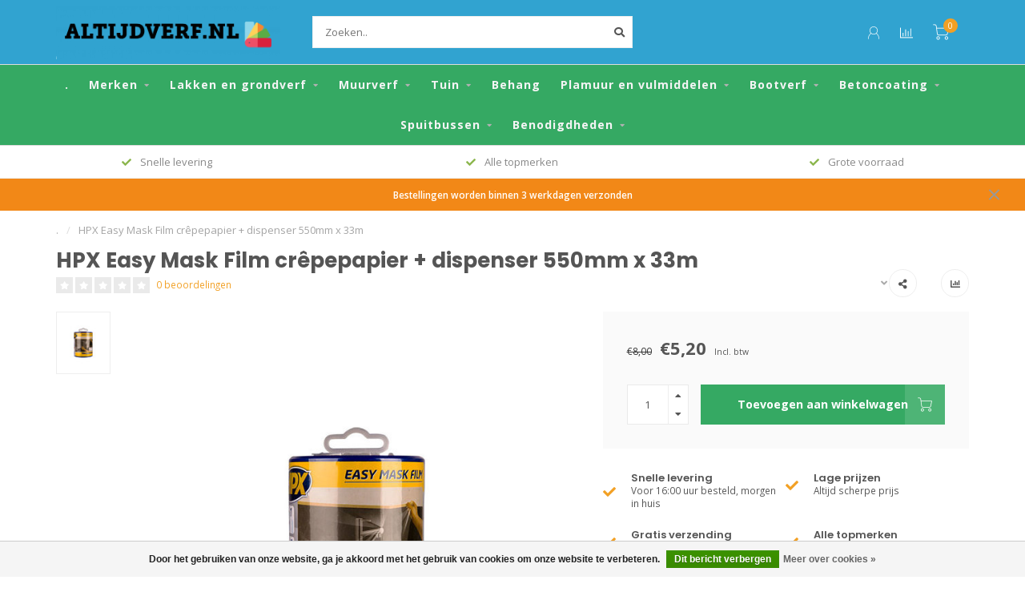

--- FILE ---
content_type: text/html;charset=utf-8
request_url: https://www.altijdverf.nl/hpx-easy-mask-film-crepepapier-dispenser-550mm-x-3.html
body_size: 21207
content:
<!DOCTYPE html>
<html lang="nl">
  <head>
    
    <!--
        
        Theme Nova | v1.5.3.06122201_1_0
        Theme designed and created by Dyvelopment - We are true e-commerce heroes!
        
        For custom Lightspeed eCom work like custom design or development,
        please contact us at www.dyvelopment.com

          _____                  _                                  _   
         |  __ \                | |                                | |  
         | |  | |_   ___   _____| | ___  _ __  _ __ ___   ___ _ __ | |_ 
         | |  | | | | \ \ / / _ \ |/ _ \| '_ \| '_ ` _ \ / _ \ '_ \| __|
         | |__| | |_| |\ V /  __/ | (_) | |_) | | | | | |  __/ | | | |_ 
         |_____/ \__, | \_/ \___|_|\___/| .__/|_| |_| |_|\___|_| |_|\__|
                  __/ |                 | |                             
                 |___/                  |_|                             
    -->
    
    <meta charset="utf-8"/>
<!-- [START] 'blocks/head.rain' -->
<!--

  (c) 2008-2026 Lightspeed Netherlands B.V.
  http://www.lightspeedhq.com
  Generated: 21-01-2026 @ 06:50:25

-->
<link rel="canonical" href="https://www.altijdverf.nl/hpx-easy-mask-film-crepepapier-dispenser-550mm-x-3.html"/>
<link rel="alternate" href="https://www.altijdverf.nl/index.rss" type="application/rss+xml" title="Nieuwe producten"/>
<link href="https://cdn.webshopapp.com/assets/cookielaw.css?2025-02-20" rel="stylesheet" type="text/css"/>
<meta name="robots" content="noodp,noydir"/>
<meta name="google-site-verification" content="809B-tRfLn6yQSzzHiIPnR9bnJBjxYSXZ9cLgW4Pbgw"/>
<meta property="og:url" content="https://www.altijdverf.nl/hpx-easy-mask-film-crepepapier-dispenser-550mm-x-3.html?source=facebook"/>
<meta property="og:site_name" content="Altijdverf.nl"/>
<meta property="og:title" content="HPX Easy Mask Film crêpepapier + dispenser 550mm x 33m "/>
<meta property="og:description" content="HPX Easy Mask Film crêpepapier + dispenser 550mm x 33m bestel je het goedkoopst bij Altijdverf.nl. Bezoek de winkel of bestel online. Klik hier voor meer info"/>
<meta property="og:image" content="https://cdn.webshopapp.com/shops/321532/files/374322535/hpx-easy-mask-film-crepepapier-dispenser-550mm-x-3.jpg"/>
<script src="https://app.dmws.plus/shop-assets/321532/dmws-plus-loader.js?id=662d4fbbbee7c6f44786aef69cf6a82a"></script>
<script>
(function(w,d,s,l,i){w[l]=w[l]||[];w[l].push({'gtm.start':
new Date().getTime(),event:'gtm.js'});var f=d.getElementsByTagName(s)[0],
j=d.createElement(s),dl=l!='dataLayer'?'&l='+l:'';j.async=true;j.src=
'https://www.googletagmanager.com/gtm.js?id='+i+dl;f.parentNode.insertBefore(j,f);
})(window,document,'script','dataLayer','GTM-PHFJD7S');

</script>
<!--[if lt IE 9]>
<script src="https://cdn.webshopapp.com/assets/html5shiv.js?2025-02-20"></script>
<![endif]-->
<!-- [END] 'blocks/head.rain' -->
    
        	  	              	    	    	    	    	    	         
        <title>HPX Easy Mask Film crêpepapier + dispenser 550mm x 33m  - Altijdverf.nl</title>
    
    <meta name="description" content="HPX Easy Mask Film crêpepapier + dispenser 550mm x 33m bestel je het goedkoopst bij Altijdverf.nl. Bezoek de winkel of bestel online. Klik hier voor meer info" />
    <meta name="keywords" content="HPX, Easy, Mask, Film, crêpepapier, +, dispenser, 550mm, x, 33m" />
    
        
    <meta http-equiv="X-UA-Compatible" content="IE=edge">
    <meta name="viewport" content="width=device-width, initial-scale=1.0, maximum-scale=1.0, user-scalable=0">
    <meta name="apple-mobile-web-app-capable" content="yes">
    <meta name="apple-mobile-web-app-status-bar-style" content="black">
    
        	        
		<link rel="preconnect" href="https://cdn.webshopapp.com/">
		<link rel="preconnect" href="https://assets.webshopapp.com">	
    		<link rel="preconnect" href="https://fonts.googleapis.com">
		<link rel="preconnect" href="https://fonts.gstatic.com" crossorigin>
		<link rel="dns-prefetch" href="https://fonts.googleapis.com">
		<link rel="dns-prefetch" href="https://fonts.gstatic.com" crossorigin>
    		<link rel="dns-prefetch" href="https://cdn.webshopapp.com/">
		<link rel="dns-prefetch" href="https://assets.webshopapp.com">	

    <link rel="shortcut icon" href="https://cdn.webshopapp.com/shops/321532/themes/153089/v/673208/assets/favicon.ico?20210514130502" type="image/x-icon" />
    <script src="https://cdn.webshopapp.com/shops/321532/themes/153089/assets/jquery-1-12-4-min.js?2025092915215620210101142711"></script>
    
    <script>!navigator.userAgent.match('MSIE 10.0;') || document.write('<script src="https://cdn.webshopapp.com/shops/321532/themes/153089/assets/proto-polyfill.js?2025092915215620210101142711">\x3C/script>')</script>
    <script>if(navigator.userAgent.indexOf("MSIE ") > -1 || navigator.userAgent.indexOf("Trident/") > -1) { document.write('<script src="https://cdn.webshopapp.com/shops/321532/themes/153089/assets/intersection-observer-polyfill.js?2025092915215620210101142711">\x3C/script>') }</script>
    
        <link href="//fonts.googleapis.com/css?family=Open%20Sans:400,300,600,700|Poppins:300,400,600,700&amp;display=swap" rel="preload" as="style">
    <link href="//fonts.googleapis.com/css?family=Open%20Sans:400,300,600,700|Poppins:300,400,600,700&amp;display=swap" rel="stylesheet">
        
    <link rel="preload" href="https://cdn.webshopapp.com/shops/321532/themes/153089/assets/fontawesome-5-min.css?2025092915215620210101142711" as="style">
    <link rel="stylesheet" href="https://cdn.webshopapp.com/shops/321532/themes/153089/assets/fontawesome-5-min.css?2025092915215620210101142711">
    
    <link rel="preload" href="https://cdn.webshopapp.com/shops/321532/themes/153089/assets/bootstrap-min.css?2025092915215620210101142711" as="style">
    <link rel="stylesheet" href="https://cdn.webshopapp.com/shops/321532/themes/153089/assets/bootstrap-min.css?2025092915215620210101142711">
    
    <link rel="preload" as="script" href="https://cdn.webshopapp.com/assets/gui.js?2025-02-20">
    <script src="https://cdn.webshopapp.com/assets/gui.js?2025-02-20"></script>
    
    <link rel="preload" as="script" href="https://cdn.webshopapp.com/assets/gui-responsive-2-0.js?2025-02-20">
    <script src="https://cdn.webshopapp.com/assets/gui-responsive-2-0.js?2025-02-20"></script>
    
        <link rel="stylesheet" href="https://cdn.webshopapp.com/shops/321532/themes/153089/assets/fancybox-3-5-7-min.css?2025092915215620210101142711" />
        
    <link rel="preload" href="https://cdn.webshopapp.com/shops/321532/themes/153089/assets/style.css?2025092915215620210101142711" as="style">
    <link rel="stylesheet" href="https://cdn.webshopapp.com/shops/321532/themes/153089/assets/style.css?2025092915215620210101142711" />
    
    <!-- User defined styles -->
    <link rel="preload" href="https://cdn.webshopapp.com/shops/321532/themes/153089/assets/settings.css?2025092915215620210101142711" as="style">
    <link rel="preload" href="https://cdn.webshopapp.com/shops/321532/themes/153089/assets/custom.css?2025092915215620210101142711" as="style">
    <link rel="stylesheet" href="https://cdn.webshopapp.com/shops/321532/themes/153089/assets/settings.css?2025092915215620210101142711" />
    <link rel="stylesheet" href="https://cdn.webshopapp.com/shops/321532/themes/153089/assets/custom.css?2025092915215620210101142711" />
    
    <script>
   var productStorage = {};
   var theme = {};

  </script>    
    <link type="preload" src="https://cdn.webshopapp.com/shops/321532/themes/153089/assets/countdown-min.js?2025092915215620210101142711" as="script">
    <link type="preload" src="https://cdn.webshopapp.com/shops/321532/themes/153089/assets/swiper-4-min.js?2025092915215620210101142711" as="script">
    <link type="preload" src="https://cdn.webshopapp.com/shops/321532/themes/153089/assets/swiper-453.js?2025092915215620210101142711" as="script">
    <link type="preload" src="https://cdn.webshopapp.com/shops/321532/themes/153089/assets/global.js?2025092915215620210101142711" as="script">
    
            
      </head>
  <body class="layout-custom">
    <div class="body-content"><div class="overlay"><i class="fa fa-times"></i></div><header><div id="header-holder"><div class="container"><div id="header-content"><div class="header-left"><div class="categories-button small scroll scroll-nav hidden-sm hidden-xs hidden-xxs"><div class="nav-icon"><div class="bar1"></div><div class="bar3"></div><span>Menu</span></div></div><div id="mobilenav" class="categories-button small mobile visible-sm visible-xs visible-xxs"><div class="nav-icon"><div class="bar1"></div><div class="bar3"></div></div><span>Menu</span></div><span id="mobilesearch" class="visible-xxs visible-xs visible-sm"><a href="https://www.altijdverf.nl/"><i class="fa fa-search" aria-hidden="true"></i></a></span><a href="https://www.altijdverf.nl/" class="logo hidden-sm hidden-xs hidden-xxs"><img class="logo" src="https://cdn.webshopapp.com/shops/321532/themes/153089/v/785352/assets/logo.png?20210914165507" alt="Altijdverf.nl - Groothandel in verf voor particulier en professional"></a></div><div class="header-center"><div class="search hidden-sm hidden-xs hidden-xxs"><form action="https://www.altijdverf.nl/search/" class="searchform" method="get"><div class="search-holder"><input type="text" class="searchbox white" name="q" placeholder="Zoeken.." autocomplete="off"><i class="fa fa-search" aria-hidden="true"></i><i class="fa fa-times clearsearch" aria-hidden="true"></i></div></form><div class="searchcontent hidden-xs hidden-xxs"><div class="searchresults"></div><div class="more"><a href="#" class="search-viewall">Bekijk alle resultaten <span>(0)</span></a></div><div class="noresults">Geen producten gevonden</div></div></div><a href="https://www.altijdverf.nl/" class="hidden-lg hidden-md hidden-xs hidden-xxs"><img class="logo" src="https://cdn.webshopapp.com/shops/321532/themes/153089/v/785352/assets/logo.png?20210914165507" alt="Altijdverf.nl - Groothandel in verf voor particulier en professional"></a><a href="https://www.altijdverf.nl/" class="visible-xxs visible-xs"><img class="logo" src="https://cdn.webshopapp.com/shops/321532/themes/153089/v/865495/assets/logo-mobile.png?20211216173529" alt="Altijdverf.nl - Groothandel in verf voor particulier en professional"></a></div><div class="header-right text-right"><div class="user-actions hidden-sm hidden-xs hidden-xxs"><a href="#" class="header-link" data-fancy="fancy-locale-holder" data-fancy-type="flyout" data-tooltip title="Taal & Valuta" data-placement="bottom"><span class="current-lang">NL</span><i class="nova-icon nova-icon-globe"></i></a><a href="https://www.altijdverf.nl/account/" class="account header-link" data-fancy="fancy-account-holder" data-tooltip title="Mijn account" data-placement="bottom"><!-- <img src="https://cdn.webshopapp.com/shops/321532/themes/153089/assets/icon-user.svg?2025092915215620210101142711" alt="My account" class="icon"> --><i class="nova-icon nova-icon-user"></i></a><a href="" class="header-link compare" data-fancy="fancy-compare-holder" data-fancy-type="flyout" data-tooltip title="Vergelijk" data-placement="bottom"><i class="nova-icon nova-icon-chart"></i></a><div class="fancy-box flyout fancy-compare-holder"><div class="fancy-compare"><div class="row"><div class="col-md-12"><h4>Vergelijk producten</h4></div><div class="col-md-12"><p>U heeft nog geen producten toegevoegd.</p></div></div></div></div><div class="fancy-box flyout fancy-locale-holder"><div class="fancy-locale"><div class=""><label for="">Kies uw taal</label><div class="flex-container middle"><div class="flex-col"><span class="flags nl"></span></div><div class="flex-col flex-grow-1"><select id="" class="fancy-select" onchange="document.location=this.options[this.selectedIndex].getAttribute('data-url')"><option lang="nl" title="Nederlands" data-url="https://www.altijdverf.nl/go/product/123626961" selected="selected">Nederlands</option></select></div></div></div><div class="margin-top-half"><label for="">Kies uw valuta</label><div class="flex-container middle"><div class="flex-col"><span><strong>€</strong></span></div><div class="flex-col flex-grow-1"><select id="" class="fancy-select" onchange="document.location=this.options[this.selectedIndex].getAttribute('data-url')"><option data-url="https://www.altijdverf.nl/session/currency/eur/" selected="selected">EUR</option></select></div></div></div></div></div></div><a href="https://www.altijdverf.nl/cart/" class="cart header-link" data-fancy="fancy-cart-holder"><div class="cart-icon"><i class="nova-icon nova-icon-shopping-cart"></i><span id="qty" class="highlight-bg cart-total-qty shopping-cart">0</span></div></a></div></div></div></div><div class="cf"></div><div class="subnav-dimmed"></div><div class=" borders  hidden-xxs hidden-xs hidden-sm" id="navbar"><div class="container-fluid"><div class="row"><div class="col-md-12"><nav><ul class="smallmenu"><li class="hidden-sm hidden-xs hidden-xxs"><a href="https://www.altijdverf.nl/">.</a></li><li><a href="https://www.altijdverf.nl/merken/" class="dropdown">Merken  </a><ul class="smallmenu sub1"><li><a href="https://www.altijdverf.nl/merken/tenco/">Tenco</a><ul class="smallmenu sub2"><li><a href="https://www.altijdverf.nl/merken/tenco/tenco-woningonderhoud/">Tenco Woningonderhoud</a></li><li><a href="https://www.altijdverf.nl/merken/tenco/tenco-buitenonderhoud/">Tenco Buitenonderhoud</a></li><li><a href="https://www.altijdverf.nl/merken/tenco/tenco-teervrije-coatings/">Tenco Teervrije Coatings</a></li><li><a href="https://www.altijdverf.nl/merken/tenco/tenco-bootonderhoud/">Tenco Bootonderhoud</a></li><li><a href="https://www.altijdverf.nl/merken/tenco/tenco-metaalverf/">Tenco Metaalverf</a></li><li><a href="https://www.altijdverf.nl/merken/tenco/acties/">Acties</a></li></ul></li><li><a href="https://www.altijdverf.nl/merken/sigma/">Sigma</a><ul class="smallmenu sub2"><li><a href="https://www.altijdverf.nl/merken/sigma/sigma-grondverf-primer/">Sigma Grondverf / Primer</a></li><li><a href="https://www.altijdverf.nl/merken/sigma/sigma-transparant/">Sigma Transparant</a></li><li><a href="https://www.altijdverf.nl/merken/sigma/sigma-marine-coatings/">Sigma Marine Coatings</a></li><li><a href="https://www.altijdverf.nl/merken/sigma/sigma-hoogglans-buiten/">Sigma Hoogglans Buiten</a></li><li><a href="https://www.altijdverf.nl/merken/sigma/sigma-hoogglans-waterbasis/">Sigma Hoogglans Waterbasis</a></li><li><a href="https://www.altijdverf.nl/merken/sigma/sigma-zijdeglans-buiten/">Sigma Zijdeglans Buiten</a></li><li><a href="https://www.altijdverf.nl/merken/sigma/sigma-zijdeglans-waterbasis/">Sigma Zijdeglans Waterbasis</a></li><li><a href="https://www.altijdverf.nl/merken/sigma/sigma-mat-waterbasis/">Sigma Mat Waterbasis</a></li><li><a href="https://www.altijdverf.nl/merken/sigma/sigma-muurverf-binnen/">Sigma Muurverf Binnen</a></li><li><a href="https://www.altijdverf.nl/merken/sigma/sigma-muurverf-buiten/">Sigma Muurverf Buiten</a></li><li><a href="https://www.altijdverf.nl/merken/sigma/sigma-halfglans-buiten/">Sigma Halfglans Buiten</a></li><li><a href="https://www.altijdverf.nl/merken/sigma/sigma-metaal-en-kunststofafwerking/">Sigma Metaal en kunststofafwerking</a></li></ul></li><li><a href="https://www.altijdverf.nl/merken/copperant/">Copperant</a><ul class="smallmenu sub2"><li><a href="https://www.altijdverf.nl/merken/copperant/pura/">Pura</a></li><li><a href="https://www.altijdverf.nl/merken/copperant/quattro/">Quattro</a></li><li><a href="https://www.altijdverf.nl/merken/copperant/flora/">Flora</a></li><li><a href="https://www.altijdverf.nl/merken/copperant/minerale/">Minerale</a></li><li><a href="https://www.altijdverf.nl/merken/copperant/altra/">Altra</a></li></ul></li><li><a href="https://www.altijdverf.nl/merken/alabastine/">Alabastine</a></li><li><a href="https://www.altijdverf.nl/merken/den-braven/">Den braven</a></li><li><a href="https://www.altijdverf.nl/merken/bolivia/">Bolivia</a></li><li><a href="https://www.altijdverf.nl/merken/boonstoppel/">Boonstoppel</a><ul class="smallmenu sub2"><li><a href="https://www.altijdverf.nl/merken/boonstoppel/boonstoppel-grondverf-primer/">Boonstoppel Grondverf / Primer</a></li><li><a href="https://www.altijdverf.nl/merken/boonstoppel/boonstoppel-hoogglans-lak/">Boonstoppel Hoogglans Lak</a></li><li><a href="https://www.altijdverf.nl/merken/boonstoppel/boonstoppel-zijdeglans-lak/">Boonstoppel Zijdeglans Lak</a></li><li><a href="https://www.altijdverf.nl/merken/boonstoppel/boonstoppel-matte-lak/">Boonstoppel Matte Lak</a></li><li><a href="https://www.altijdverf.nl/merken/boonstoppel/boonstoppel-systeemverf/">Boonstoppel Systeemverf</a></li></ul></li><li><a href="https://www.altijdverf.nl/merken/relius/">Relius</a></li><li><a href="https://www.altijdverf.nl/merken/histor/">Histor</a><ul class="smallmenu sub2"><li><a href="https://www.altijdverf.nl/merken/histor/histor-grondverf/">Histor Grondverf</a></li><li><a href="https://www.altijdverf.nl/merken/histor/histor-one-muurverf/">Histor One Muurverf</a></li><li><a href="https://www.altijdverf.nl/merken/histor/histor-one-lak-zijdeglans/">Histor One Lak Zijdeglans</a></li><li><a href="https://www.altijdverf.nl/merken/histor/histor-one-krijtverf/">Histor One Krijtverf</a></li><li><a href="https://www.altijdverf.nl/merken/histor/histor-one-lak-mat/">Histor One Lak Mat</a></li><li><a href="https://www.altijdverf.nl/merken/histor/histor-one-lak-hoogglans/">Histor One Lak Hoogglans</a></li></ul></li><li><a href="https://www.altijdverf.nl/merken/wijzonol/">Wijzonol</a><ul class="smallmenu sub2"><li><a href="https://www.altijdverf.nl/merken/wijzonol/wijzonol-grondverf/">Wijzonol Grondverf</a></li><li><a href="https://www.altijdverf.nl/merken/wijzonol/wijzonol-hoogglans-binnen/">Wijzonol Hoogglans Binnen</a></li><li><a href="https://www.altijdverf.nl/merken/wijzonol/wijzonol-tuinbeits/">Wijzonol Tuinbeits</a></li><li><a href="https://www.altijdverf.nl/merken/wijzonol/wijzonol-dekkend-hoogglans-ready-mixed/">Wijzonol Dekkend Hoogglans Ready Mixed</a></li><li><a href="https://www.altijdverf.nl/merken/wijzonol/wijzonol-dekkend-halfglans-ready-mixed/">Wijzonol Dekkend Halfglans Ready Mixed</a></li><li><a href="https://www.altijdverf.nl/merken/wijzonol/wijzonol-hoogglans-buiten/">Wijzonol Hoogglans Buiten</a></li><li><a href="https://www.altijdverf.nl/merken/wijzonol/wijzonol-zijdeglans-buiten/">Wijzonol Zijdeglans Buiten</a></li><li><a href="https://www.altijdverf.nl/merken/wijzonol/wijzonol-systeemverf/">Wijzonol Systeemverf</a></li><li><a href="https://www.altijdverf.nl/merken/wijzonol/wijzonol-matlak/">Wijzonol Matlak</a></li><li><a href="https://www.altijdverf.nl/merken/wijzonol/wijzonol-zijdeglans-binnen/">Wijzonol Zijdeglans Binnen</a></li><li><a href="https://www.altijdverf.nl/merken/wijzonol/wijzonol-muurverf-binnen/">Wijzonol Muurverf Binnen</a></li><li><a href="https://www.altijdverf.nl/merken/wijzonol/wijzonol-muurverf-buiten/">Wijzonol Muurverf Buiten</a></li><li><a href="https://www.altijdverf.nl/merken/wijzonol/wijzonol-metaallak/">Wijzonol Metaallak</a></li><li><a href="https://www.altijdverf.nl/merken/wijzonol/wijzonol-vloercoat/">Wijzonol Vloercoat</a></li><li><a href="https://www.altijdverf.nl/merken/wijzonol/wijzonol-transparant-hoogglanslak/">Wijzonol Transparant Hoogglanslak</a></li><li><a href="https://www.altijdverf.nl/merken/wijzonol/wijzonol-transparant-zijdeglanslak/">Wijzonol Transparant Zijdeglanslak</a></li></ul></li><li><a href="https://www.altijdverf.nl/merken/avis/">Avis</a></li><li><a href="https://www.altijdverf.nl/merken/dupli-color/">Dupli Color</a></li><li><a href="https://www.altijdverf.nl/merken/motip/">Motip</a></li><li><a href="https://www.altijdverf.nl/merken/rambo/">Rambo</a><ul class="smallmenu sub2"><li><a href="https://www.altijdverf.nl/merken/rambo/rambo-pantserbeits-tuinhout/">Rambo Pantserbeits Tuinhout</a></li><li><a href="https://www.altijdverf.nl/merken/rambo/rambo-pantserbeits-schuur-tuinhuis/">Rambo Pantserbeits Schuur &amp; Tuinhuis</a></li><li><a href="https://www.altijdverf.nl/merken/rambo/rambo-pantserbeits-deur-kozijn/">Rambo Pantserbeits Deur &amp; Kozijn</a></li></ul></li><li><a href="https://www.altijdverf.nl/merken/epifanes/">Epifanes</a><ul class="smallmenu sub2"><li><a href="https://www.altijdverf.nl/merken/epifanes/epifanes-boot-primer/">Epifanes Boot Primer</a></li><li><a href="https://www.altijdverf.nl/merken/epifanes/epifanes-bootlak/">Epifanes Bootlak</a></li><li><a href="https://www.altijdverf.nl/merken/epifanes/epifanes-antifouling/">Epifanes Antifouling</a></li><li><a href="https://www.altijdverf.nl/merken/epifanes/epifanes-bootverf/">Epifanes Bootverf</a></li><li><a href="https://www.altijdverf.nl/merken/epifanes/epifanes-boot-verdunning/">Epifanes Boot Verdunning</a></li><li><a href="https://www.altijdverf.nl/merken/epifanes/epifanes-reinigen-en-onderhoud/">Epifanes Reinigen en Onderhoud</a></li><li><a href="https://www.altijdverf.nl/merken/epifanes/epifanes-boot-plamuur/">Epifanes Boot Plamuur</a></li></ul></li><li><a href="https://www.altijdverf.nl/merken/hammerite/">Hammerite</a><ul class="smallmenu sub2"><li><a href="https://www.altijdverf.nl/merken/hammerite/">Hammerite Metaallak Hoogglans</a></li><li><a href="https://www.altijdverf.nl/merken/hammerite/hammerite-metaallak-mat/">Hammerite Metaallak Mat</a></li><li><a href="https://www.altijdverf.nl/merken/hammerite/hammerite-metaallak-metallic/">Hammerite Metaallak Metallic</a></li><li><a href="https://www.altijdverf.nl/merken/hammerite/hammerite-metaallak-hamerslag/">Hammerite Metaallak Hamerslag</a></li><li><a href="https://www.altijdverf.nl/merken/hammerite/hammerite-metaallak-zijdeglans/">Hammerite Metaallak Zijdeglans</a></li></ul></li><li><a href="https://www.altijdverf.nl/merken/trae-lyx/">Trae lyx</a><ul class="smallmenu sub2"><li><a href="https://www.altijdverf.nl/merken/trae-lyx/trae-lyx-parket-vloerlak/">Trae Lyx Parket- &amp; Vloerlak</a></li><li><a href="https://www.altijdverf.nl/merken/trae-lyx/trae-lyx-grondlak/">Trae Lyx Grondlak</a></li><li><a href="https://www.altijdverf.nl/merken/trae-lyx/trae-lyx-olie/">Trae Lyx Olie</a></li><li><a href="https://www.altijdverf.nl/merken/trae-lyx/overige/">Overige</a></li><li><a href="https://www.altijdverf.nl/merken/trae-lyx/trae-lyx-wand-finish/">Trae Lyx Wand Finish</a></li><li><a href="https://www.altijdverf.nl/merken/trae-lyx/trae-lyx-kleurbeits/">Trae Lyx Kleurbeits</a></li></ul></li><li><a href="https://www.altijdverf.nl/merken/paintmaster/">Paintmaster</a><ul class="smallmenu sub2"><li><a href="https://www.altijdverf.nl/merken/paintmaster/betonverf/">Betonverf</a></li><li><a href="https://www.altijdverf.nl/merken/paintmaster/paintmaster-wegenverf/">Paintmaster Wegenverf</a></li></ul></li><li><a href="https://www.altijdverf.nl/merken/hermadix/">Hermadix</a><ul class="smallmenu sub2"><li><a href="https://www.altijdverf.nl/merken/hermadix/hermadix-douglas-olie/">Hermadix Douglas-Olie</a></li><li><a href="https://www.altijdverf.nl/merken/hermadix/hermadix-impraline/">Hermadix Impraline</a></li><li><a href="https://www.altijdverf.nl/merken/hermadix/hermadix-bangkirai-olie/">Hermadix Bangkirai Olie</a></li><li><a href="https://www.altijdverf.nl/merken/hermadix/hermadix-tuindecoratiebeits/">Hermadix Tuindecoratiebeits</a></li><li><a href="https://www.altijdverf.nl/merken/hermadix/hermadix-houtdecor-verfbeits/">Hermadix Houtdecor Verfbeits</a></li><li><a href="https://www.altijdverf.nl/merken/hermadix/hermadix-parket-en-trappenlak/">Hermadix Parket en Trappenlak</a></li><li><a href="https://www.altijdverf.nl/merken/hermadix/hermadix-toff-teakolie/">Hermadix TOFF Teakolie</a></li><li><a href="https://www.altijdverf.nl/merken/hermadix/hermadix-hardhoutbeits/">Hermadix Hardhoutbeits</a></li><li><a href="https://www.altijdverf.nl/merken/hermadix/hermadix-steigerhoutbeits/">Hermadix Steigerhoutbeits</a></li></ul></li><li><a href="https://www.altijdverf.nl/merken/syntrex/">Syntrex</a></li><li><a href="https://www.altijdverf.nl/merken/hpx/">HPX</a></li><li><a href="https://www.altijdverf.nl/merken/herberts/">Herberts</a><ul class="smallmenu sub2"><li><a href="https://www.altijdverf.nl/merken/herberts/hoogglans-lak-buiten/">Hoogglans Lak Buiten</a></li><li><a href="https://www.altijdverf.nl/merken/herberts/hoogglans-lak-binnen/">Hoogglans Lak Binnen</a></li><li><a href="https://www.altijdverf.nl/merken/herberts/zijdeglans-lak-buiten/">Zijdeglans lak Buiten </a></li><li><a href="https://www.altijdverf.nl/merken/herberts/zijdeglans-lak-binnen/">Zijdeglans Lak Binnen</a></li><li><a href="https://www.altijdverf.nl/merken/herberts/matte-lak-binnen/">Matte Lak Binnen</a></li><li><a href="https://www.altijdverf.nl/merken/herberts/muurverf/">Muurverf</a></li><li><a href="https://www.altijdverf.nl/merken/herberts/grondverf-binnen/">Grondverf Binnen</a></li><li><a href="https://www.altijdverf.nl/merken/herberts/grondverf-buiten/">Grondverf Buiten</a></li></ul></li><li><a href="https://www.altijdverf.nl/merken/sps/">SPS</a><ul class="smallmenu sub2"><li><a href="https://www.altijdverf.nl/merken/sps/hoogglans-lak-buiten/">Hoogglans Lak Buiten</a></li><li><a href="https://www.altijdverf.nl/merken/sps/hoogglans-lak-binnen/">Hoogglans Lak Binnen</a></li><li><a href="https://www.altijdverf.nl/merken/sps/zijdeglans-lak-buiten/">Zijdeglans Lak Buiten</a></li><li><a href="https://www.altijdverf.nl/merken/sps/zijdeglans-lak-binnen/">Zijdeglans Lak Binnen</a></li><li><a href="https://www.altijdverf.nl/merken/sps/matte-lak-binnen/">Matte Lak Binnen</a></li><li><a href="https://www.altijdverf.nl/merken/sps/grondverf-binnen/">Grondverf Binnen</a></li><li><a href="https://www.altijdverf.nl/merken/sps/grondverf-buiten/">Grondverf Buiten</a></li><li><a href="https://www.altijdverf.nl/merken/sps/combinatiedeals/">Combinatiedeals</a></li><li><a href="https://www.altijdverf.nl/merken/sps/muurverf/">Muurverf</a></li><li><a href="https://www.altijdverf.nl/merken/sps/voorstrijk-fixeermiddel/">Voorstrijk-Fixeermiddel</a></li><li><a href="https://www.altijdverf.nl/merken/sps/test-sps-titel/">Test sps titel</a></li></ul></li><li><a href="https://www.altijdverf.nl/merken/zep/">Zep</a></li><li><a href="https://www.altijdverf.nl/merken/prinssen/">Prinssen</a></li><li><a href="https://www.altijdverf.nl/merken/prochemko/">Prochemko</a></li><li><a href="https://www.altijdverf.nl/merken/finess/">Finess</a></li><li><a href="https://www.altijdverf.nl/merken/rust-oleum/">Rust-Oleum</a></li></ul></li><li><a href="https://www.altijdverf.nl/lakken-en-grondverf/" class="dropdown">Lakken en grondverf</a><ul class="smallmenu sub1"><li><a href="https://www.altijdverf.nl/lakken-en-grondverf/hoogglans-buiten/">Hoogglans Buiten</a></li><li><a href="https://www.altijdverf.nl/lakken-en-grondverf/zijdeglans-buiten/">Zijdeglans Buiten</a></li><li><a href="https://www.altijdverf.nl/lakken-en-grondverf/halfglans/">Halfglans</a></li><li><a href="https://www.altijdverf.nl/lakken-en-grondverf/hoogglans-binnen/">Hoogglans Binnen</a></li><li><a href="https://www.altijdverf.nl/lakken-en-grondverf/zijdeglans-binnen/">Zijdeglans Binnen</a></li><li><a href="https://www.altijdverf.nl/lakken-en-grondverf/matte-lak/">Matte Lak</a></li><li><a href="https://www.altijdverf.nl/lakken-en-grondverf/metallic/">Metallic</a></li><li><a href="https://www.altijdverf.nl/lakken-en-grondverf/hoogglans-transparant/">Hoogglans Transparant</a></li><li><a href="https://www.altijdverf.nl/lakken-en-grondverf/zijdeglans-transparant/">Zijdeglans Transparant</a></li><li><a href="https://www.altijdverf.nl/lakken-en-grondverf/vloerlakken/">Vloerlakken </a><ul class="smallmenu sub2"><li><a href="https://www.altijdverf.nl/lakken-en-grondverf/vloerlakken/parketlak/">Parketlak</a></li><li><a href="https://www.altijdverf.nl/lakken-en-grondverf/vloerlakken/vloerlak/">Vloerlak</a></li><li><a href="https://www.altijdverf.nl/lakken-en-grondverf/vloerlakken/grondlak/">Grondlak</a></li><li><a href="https://www.altijdverf.nl/lakken-en-grondverf/vloerlakken/trappenlak/">Trappenlak</a></li></ul></li><li><a href="https://www.altijdverf.nl/lakken-en-grondverf/grondverf-en-primers/">Grondverf en Primers </a><ul class="smallmenu sub2"><li><a href="https://www.altijdverf.nl/lakken-en-grondverf/grondverf-en-primers/multiprimers/">Multiprimers</a></li><li><a href="https://www.altijdverf.nl/lakken-en-grondverf/grondverf-en-primers/grondverf-alkyd/">Grondverf Alkyd</a></li><li><a href="https://www.altijdverf.nl/lakken-en-grondverf/grondverf-en-primers/grondverf-waterbasis/">Grondverf Waterbasis</a></li><li><a href="https://www.altijdverf.nl/lakken-en-grondverf/grondverf-en-primers/snelgrond/">Snelgrond</a></li><li><a href="https://www.altijdverf.nl/lakken-en-grondverf/grondverf-en-primers/metaalprimer/">Metaalprimer</a></li></ul></li><li><a href="https://www.altijdverf.nl/lakken-en-grondverf/lakken-ready-mixed/">Lakken Ready Mixed</a><ul class="smallmenu sub2"><li><a href="https://www.altijdverf.nl/lakken-en-grondverf/lakken-ready-mixed/wijzonol-lakken-ready-mixed/">Wijzonol Lakken Ready Mixed</a></li></ul></li><li><a href="https://www.altijdverf.nl/lakken-en-grondverf/metaallakken/">Metaallakken </a><ul class="smallmenu sub2"><li><a href="https://www.altijdverf.nl/lakken-en-grondverf/metaallakken/grondverf-voor-metaal/">Grondverf voor Metaal</a></li><li><a href="https://www.altijdverf.nl/lakken-en-grondverf/metaallakken/metaallak-hoogglans/">Metaallak Hoogglans</a></li><li><a href="https://www.altijdverf.nl/lakken-en-grondverf/metaallakken/metaallak-zijdeglans/">Metaallak Zijdeglans</a></li><li><a href="https://www.altijdverf.nl/lakken-en-grondverf/metaallakken/metaallak-hamerslag/">Metaallak Hamerslag</a></li><li><a href="https://www.altijdverf.nl/lakken-en-grondverf/metaallakken/ijzercoat/">IJzercoat</a></li><li><a href="https://www.altijdverf.nl/lakken-en-grondverf/metaallakken/container-coating/">Container Coating</a></li></ul></li><li><a href="https://www.altijdverf.nl/lakken-en-grondverf/tegellak/">Tegellak</a></li></ul></li><li><a href="https://www.altijdverf.nl/muurverf/" class="dropdown">Muurverf </a><ul class="smallmenu sub1"><li><a href="https://www.altijdverf.nl/muurverf/muurverf-binnen/">Muurverf Binnen</a></li><li><a href="https://www.altijdverf.nl/muurverf/muurverf-buiten/">Muurverf Buiten</a></li><li><a href="https://www.altijdverf.nl/muurverf/spacklatex/">Spacklatex</a></li><li><a href="https://www.altijdverf.nl/muurverf/renovatie-muurverf-isolerende-muurverf/">Renovatie Muurverf / Isolerende Muurverf</a></li><li><a href="https://www.altijdverf.nl/muurverf/structuurverf/">Structuurverf</a></li><li><a href="https://www.altijdverf.nl/muurverf/voorstrijk-en-isoleer/">Voorstrijk en Isoleer</a></li><li><a href="https://www.altijdverf.nl/muurverf/wand-finish/">Wand Finish</a></li><li><a href="https://www.altijdverf.nl/muurverf/krijtverf-en-schoolbordenverf/">Krijtverf en Schoolbordenverf</a></li><li><a href="https://www.altijdverf.nl/muurverf/decoratieve-verven/">Decoratieve Verven</a></li><li><a href="https://www.altijdverf.nl/muurverf/betonlook/">Betonlook</a></li></ul></li><li><a href="https://www.altijdverf.nl/tuin/" class="dropdown">Tuin</a><ul class="smallmenu sub1"><li><a href="https://www.altijdverf.nl/tuin/douglas-beits-olie/">Douglas Beits-Olie</a></li><li><a href="https://www.altijdverf.nl/tuin/steigerhoutbeits/">Steigerhoutbeits</a></li><li><a href="https://www.altijdverf.nl/tuin/houtcoat-en-teer/">Houtcoat en Teer</a></li><li><a href="https://www.altijdverf.nl/tuin/bangkirai-olie/">Bangkirai Olie</a></li><li><a href="https://www.altijdverf.nl/tuin/carboleum/">Carboleum</a></li><li><a href="https://www.altijdverf.nl/tuin/beits-dekkend/">Beits Dekkend</a></li><li><a href="https://www.altijdverf.nl/tuin/beits-transparant/">Beits Transparant</a></li><li><a href="https://www.altijdverf.nl/tuin/boerengroen/">Boerengroen</a></li><li><a href="https://www.altijdverf.nl/tuin/hout-impregneer/">Hout Impregneer</a></li><li><a href="https://www.altijdverf.nl/tuin/reinigers/">Reinigers</a></li><li><a href="https://www.altijdverf.nl/tuin/lijnolie/">Lijnolie</a></li><li><a href="https://www.altijdverf.nl/tuin/teakolie/">Teakolie</a></li><li><a href="https://www.altijdverf.nl/tuin/olie-voor-binnen/">Olie voor binnen</a></li><li><a href="https://www.altijdverf.nl/tuin/kleurbeits-voor-binnen/">Kleurbeits voor binnen</a></li></ul></li><li><a href="https://www.altijdverf.nl/behang/" class="">Behang</a></li><li><a href="https://www.altijdverf.nl/plamuur-en-vulmiddelen/" class="dropdown">Plamuur en vulmiddelen </a><ul class="smallmenu sub1"><li><a href="https://www.altijdverf.nl/plamuur-en-vulmiddelen/">Plamuur 2K</a></li><li><a href="https://www.altijdverf.nl/plamuur-en-vulmiddelen/benodigdheden/">Benodigdheden</a></li><li><a href="https://www.altijdverf.nl/plamuur-en-vulmiddelen/houtreparatie-2k/">Houtreparatie 2K</a></li><li><a href="https://www.altijdverf.nl/plamuur-en-vulmiddelen/muurvullers/">Muurvullers</a></li><li><a href="https://www.altijdverf.nl/plamuur-en-vulmiddelen/plamuur-1k/">Plamuur 1K</a></li><li><a href="https://www.altijdverf.nl/plamuur-en-vulmiddelen/kneedbaar-hout/">Kneedbaar Hout</a></li></ul></li><li><a href="https://www.altijdverf.nl/bootverf/" class="dropdown">Bootverf </a><ul class="smallmenu sub1"><li><a href="https://www.altijdverf.nl/bootverf/bootlak/">Bootlak</a></li><li><a href="https://www.altijdverf.nl/bootverf/antifouling/">Antifouling</a></li><li><a href="https://www.altijdverf.nl/bootverf/bottomcoat/">Bottomcoat</a></li><li><a href="https://www.altijdverf.nl/bootverf/bootprimers/">Bootprimers</a></li><li><a href="https://www.altijdverf.nl/bootverf/antislipverf/">Antislipverf</a></li><li><a href="https://www.altijdverf.nl/bootverf/waterlijnverf/">Waterlijnverf</a></li><li><a href="https://www.altijdverf.nl/bootverf/bootverf/">Bootverf</a></li><li><a href="https://www.altijdverf.nl/bootverf/verdunningen-en-reinigers/">Verdunningen en Reinigers</a></li><li><a href="https://www.altijdverf.nl/bootverf/plamuur-en-vulmiddelen/">Plamuur en Vulmiddelen</a></li></ul></li><li><a href="https://www.altijdverf.nl/betoncoating/" class="dropdown">Betoncoating </a><ul class="smallmenu sub1"><li><a href="https://www.altijdverf.nl/betoncoating/vloercoating/">Vloercoating</a></li><li><a href="https://www.altijdverf.nl/betoncoating/betonverf/">Betonverf</a></li><li><a href="https://www.altijdverf.nl/betoncoating/wegenverf/">Wegenverf</a></li></ul></li><li><a href="https://www.altijdverf.nl/spuitbussen/" class="dropdown">Spuitbussen </a><ul class="smallmenu sub1"><li><a href="https://www.altijdverf.nl/spuitbussen/motip/">Motip</a></li><li><a href="https://www.altijdverf.nl/spuitbussen/hammerite-spuitbussen/">Hammerite Spuitbussen</a></li><li><a href="https://www.altijdverf.nl/spuitbussen/radiator-hittebestendig/">Radiator-Hittebestendig</a></li><li><a href="https://www.altijdverf.nl/spuitbussen/velgenlak-en-reinigers/">Velgenlak en Reinigers</a></li><li><a href="https://www.altijdverf.nl/spuitbussen/removable-coating/">Removable Coating</a></li><li><a href="https://www.altijdverf.nl/spuitbussen/primers/">Primers</a></li><li><a href="https://www.altijdverf.nl/spuitbussen/bumperspray/">Bumperspray</a></li><li><a href="https://www.altijdverf.nl/spuitbussen/bitumen-undercoating/">Bitumen Undercoating</a></li><li><a href="https://www.altijdverf.nl/spuitbussen/remmenreiniger/">Remmenreiniger</a></li><li><a href="https://www.altijdverf.nl/spuitbussen/graffiti-spuitbussen/">Graffiti Spuitbussen</a></li><li><a href="https://www.altijdverf.nl/spuitbussen/blanke-lakken/">Blanke lakken</a></li><li><a href="https://www.altijdverf.nl/spuitbussen/ral-kleuren/">Ral Kleuren</a></li><li><a href="https://www.altijdverf.nl/spuitbussen/zinkspray/">Zinkspray</a></li><li><a href="https://www.altijdverf.nl/spuitbussen/specials/">Specials</a></li><li><a href="https://www.altijdverf.nl/spuitbussen/metallic/">Metallic</a></li><li><a href="https://www.altijdverf.nl/spuitbussen/btc-professional/">BTC Professional</a></li><li><a href="https://www.altijdverf.nl/spuitbussen/caps/">Caps</a></li></ul></li><li><a href="https://www.altijdverf.nl/benodigdheden/" class="dropdown">Benodigdheden </a><ul class="smallmenu sub1"><li><a href="https://www.altijdverf.nl/benodigdheden/verfbakken-en-emmers/">Verfbakken en Emmers</a></li><li><a href="https://www.altijdverf.nl/benodigdheden/lijmen-en-kitten/">Lijmen en Kitten</a></li><li><a href="https://www.altijdverf.nl/benodigdheden/verfrollers-en-beugels/">Verfrollers en Beugels</a><ul class="smallmenu sub2"><li><a href="https://www.altijdverf.nl/benodigdheden/verfrollers-en-beugels/lakrollers/">Lakrollers</a></li><li><a href="https://www.altijdverf.nl/benodigdheden/verfrollers-en-beugels/beugels/">Beugels</a></li><li><a href="https://www.altijdverf.nl/benodigdheden/verfrollers-en-beugels/muurverf-rollers/">Muurverf Rollers</a></li><li><a href="https://www.altijdverf.nl/benodigdheden/verfrollers-en-beugels/nylon-2k-rollers/">Nylon - 2K Rollers</a></li></ul></li><li><a href="https://www.altijdverf.nl/benodigdheden/verdunningen-en-reinigers/">Verdunningen en Reinigers</a><ul class="smallmenu sub2"><li><a href="https://www.altijdverf.nl/benodigdheden/verdunningen-en-reinigers/anti-siliconen/">Anti-Siliconen </a></li></ul></li><li><a href="https://www.altijdverf.nl/benodigdheden/afbijt/">Afbijt</a></li><li><a href="https://www.altijdverf.nl/benodigdheden/schuurmiddelen/">Schuurmiddelen</a></li><li><a href="https://www.altijdverf.nl/benodigdheden/kwasten/">Kwasten</a><ul class="smallmenu sub2"><li><a href="https://www.altijdverf.nl/benodigdheden/kwasten/wegwerpkwasten/">Wegwerpkwasten</a></li><li><a href="https://www.altijdverf.nl/benodigdheden/kwasten/blokkwasten/">Blokkwasten</a></li><li><a href="https://www.altijdverf.nl/benodigdheden/kwasten/radiatorkwasten/">Radiatorkwasten</a></li><li><a href="https://www.altijdverf.nl/benodigdheden/kwasten/platte-kwasten/">Platte Kwasten</a></li><li><a href="https://www.altijdverf.nl/benodigdheden/kwasten/ronde-kwasten/">Ronde Kwasten</a></li><li><a href="https://www.altijdverf.nl/benodigdheden/kwasten/kwastensets/">Kwastensets</a></li><li><a href="https://www.altijdverf.nl/benodigdheden/kwasten/penselen/">Penselen</a></li></ul></li><li><a href="https://www.altijdverf.nl/benodigdheden/afdekken-en-afplakken/">Afdekken en Afplakken</a></li><li><a href="https://www.altijdverf.nl/benodigdheden/schrappers/">Schrappers</a></li><li><a href="https://www.altijdverf.nl/benodigdheden/stoffers/">Stoffers</a></li><li><a href="https://www.altijdverf.nl/benodigdheden/behanggereedschap/">Behanggereedschap</a></li><li><a href="https://www.altijdverf.nl/benodigdheden/bevestigen/">Bevestigen</a></li><li><a href="https://www.altijdverf.nl/benodigdheden/beschermingsmiddelen/">Beschermingsmiddelen</a></li><li><a href="https://www.altijdverf.nl/benodigdheden/isoleermiddel/">Isoleermiddel</a></li></ul></li></ul></nav></div></div></div></div><div class="subheader-holder"><div class="subheader"><div class="usps-slider-holder" style="width:100%;"><div class="swiper-container usps-header below-nav"><div class="swiper-wrapper"><div class="swiper-slide usp-block"><div><i class="fas fa-check"></i> Altijd de scherpste prijs
          </div></div><div class="swiper-slide usp-block"><div><i class="fas fa-check"></i> Snelle levering
          </div></div><div class="swiper-slide usp-block"><div><i class="fas fa-check"></i> Alle topmerken
          </div></div><div class="swiper-slide usp-block"><div><i class="fas fa-check"></i> Grote voorraad
          </div></div></div></div></div></div></div><div id="notification" ><a href="#">Bestellingen worden binnen 3 werkdagen verzonden</a><div class="x x-small" id="close-notification"></div></div></header><div class="breadcrumbs"><div class="container"><div class="row"><div class="col-md-12"><a href="https://www.altijdverf.nl/" title=".">.</a><span><span class="seperator">/</span><a href="https://www.altijdverf.nl/hpx-easy-mask-film-crepepapier-dispenser-550mm-x-3.html"><span>HPX Easy Mask Film crêpepapier + dispenser 550mm x 33m</span></a></span></div></div></div></div><div class="addtocart-sticky"><div class="container"><div class="flex-container marginless middle"><img src="https://cdn.webshopapp.com/shops/321532/files/374322535/42x42x2/image.jpg" alt="" class="max-size"><h5 class="title hidden-xs hidden-xxs">HPX Easy Mask Film crêpepapier + dispenser 550mm x 33m</h5><div class="sticky-price"><span class="price-old">€8,00</span><span class="price">€5,20</span></div><a href="https://www.altijdverf.nl/cart/add/246194240/" class="button quick-cart smaall-button" data-title="HPX Easy Mask Film crêpepapier + dispenser 550mm x 33m" data-price="€5,20" data-variant="" data-image="https://cdn.webshopapp.com/shops/321532/files/374322535/650x650x2/image.jpg">Toevoegen aan winkelwagen</a></div></div></div><div class="container productpage"><div class="row"><div class="col-md-12"><div class="product-title hidden-xxs hidden-xs hidden-sm"><div class=""><h1 class="">HPX Easy Mask Film crêpepapier + dispenser 550mm x 33m </h1></div><div class="row"><div class="col-md-7"><div class="title-appendix"><div class="reviewscore"><span class="stars"><i class="fa fa-star empty" aria-hidden="true"></i><i class="fa fa-star empty" aria-hidden="true"></i><i class="fa fa-star empty" aria-hidden="true"></i><i class="fa fa-star empty" aria-hidden="true"></i><i class="fa fa-star empty" aria-hidden="true"></i></span><a href="#reviews" data-scrollview-id="reviews" data-scrollview-offset="150" class="highlight-txt hidden-xxs hidden-xs hidden-sm">0 beoordelingen</a></div></div></div><div class="col-md-5"><div class="title-appendix"><div class="wishlist text-right"><a href="https://www.altijdverf.nl/compare/add/246194240/" class="compare" data-tooltip title="Toevoegen om te vergelijken" data-compare="246194240"><i class="fas fa-chart-bar"></i></a></div><div class="share dropdown-holder"><a href="#" class="share-toggle" data-toggle="dropdown" data-tooltip title="Deel dit product"><i class="fa fa-share-alt"></i></a><div class="content dropdown-content dropdown-right"><a onclick="return !window.open(this.href,'HPX Easy Mask Film crêpepapier + dispenser 550mm x 33m', 'width=500,height=500')" target="_blank" href="https://www.facebook.com/sharer/sharer.php?u=https%3A%2F%2Fwww.altijdverf.nl%2Fhpx-easy-mask-film-crepepapier-dispenser-550mm-x-3.html" class="facebook"><i class="fab fa-facebook-square"></i></a><a onclick="return !window.open(this.href,'HPX Easy Mask Film crêpepapier + dispenser 550mm x 33m', 'width=500,height=500')" target="_blank" href="https://twitter.com/home?status=hpx-easy-mask-film-crepepapier-dispenser-550mm-x-3.html" class="twitter"><i class="fab fa-twitter-square"></i></a><a onclick="return !window.open(this.href,'HPX Easy Mask Film crêpepapier + dispenser 550mm x 33m', 'width=500,height=500')" target="_blank" href="https://pinterest.com/pin/create/button/?url=https://www.altijdverf.nl/hpx-easy-mask-film-crepepapier-dispenser-550mm-x-3.html&media=https://cdn.webshopapp.com/shops/321532/files/374322535/image.jpg&description=" class="pinterest"><i class="fab fa-pinterest-square"></i></a></div></div></div></div></div></div></div></div><div class="content-box"><div class="row"><div class="col-md-1 hidden-sm hidden-xs hidden-xxs thumbs-holder vertical"><div class="thumbs vertical" style="margin-top:0;"><div class="swiper-container swiper-container-vert swiper-productthumbs" style="height:100%; width:100%;"><div class="swiper-wrapper"><div class="swiper-slide swiper-slide-vert active"><img src="https://cdn.webshopapp.com/shops/321532/files/374322535/65x75x1/hpx-easy-mask-film-crepepapier-dispenser-550mm-x-3.jpg" alt="" class="img-responsive single-thumbnail"></div></div></div></div></div><div class="col-sm-6 productpage-left"><div class="row"><div class="col-md-12"><div class="product-image-holder" id="holder"><div class="swiper-container swiper-productimage product-image"><div class="swiper-wrapper"><div class="swiper-slide zoom" data-src="https://cdn.webshopapp.com/shops/321532/files/374322535/hpx-easy-mask-film-crepepapier-dispenser-550mm-x-3.jpg" data-fancybox="product-images"><img height="650" width="650" src="https://cdn.webshopapp.com/shops/321532/files/374322535/650x650x2/hpx-easy-mask-film-crepepapier-dispenser-550mm-x-3.jpg" class="img-responsive" data-src-zoom="https://cdn.webshopapp.com/shops/321532/files/374322535/hpx-easy-mask-film-crepepapier-dispenser-550mm-x-3.jpg" alt="HPX Easy Mask Film crêpepapier + dispenser 550mm x 33m"></div></div></div></div><div class="swiper-pagination swiper-pagination-image hidden-md hidden-lg"></div></div></div></div><div class="col-md-5 col-sm-6 productpage-right"><div class="row visible-xxs visible-xs visible-sm"><div class="col-md-12"><div class="mobile-title"><h4>HPX Easy Mask Film crêpepapier + dispenser 550mm x 33m</h4></div></div></div><!-- start offer wrapper --><div class="offer-holder"><div class="row "><div class="col-md-12"><div class="product-price"><div class="row"><div class="col-xs-6"><span class="price-old margin-right-10">€8,00</span><span class="price margin-right-10">€5,20</span><span class="price-strict">Incl. btw</span></div></div></div></div></div><form action="https://www.altijdverf.nl/cart/add/246194240/" id="product_configure_form" method="post"><div class="row margin-top" style="display:none;"><div class="col-md-12"><div class="productform variant-blocks"><input type="hidden" name="bundle_id" id="product_configure_bundle_id" value=""></div></div></div><div class="row"><div class="col-md-12 rowmargin"><div class="addtocart-holder"><div class="qty"><input type="text" name="quantity" class="quantity qty-fast" value="1"><span class="qtyadd"><i class="fa fa-caret-up"></i></span><span class="qtyminus"><i class="fa fa-caret-down"></i></span></div><div class="addtocart"><button type="submit" name="addtocart" class="btn-addtocart quick-cart button button-cta" data-vid="246194240" data-title="HPX Easy Mask Film crêpepapier + dispenser 550mm x 33m" data-variant="" data-price="€5,20" data-image="https://cdn.webshopapp.com/shops/321532/files/374322535/650x650x2/image.jpg">
                Toevoegen aan winkelwagen <span class="icon-holder"><i class="nova-icon nova-icon-shopping-cart"></i></span></button></div></div></div></div></form></div><!-- end offer wrapper --><div class="row rowmargin"><div class="col-md-12"><div class="productpage-usps"><ul><li><i class="fas fa-check"></i><h4>Snelle levering</h4> Voor 16:00 uur besteld, morgen in huis</li><li><i class="fas fa-check"></i><h4>Lage prijzen</h4> Altijd scherpe prijs</li><li class="seperator"></li><li><i class="fas fa-check"></i><h4>Gratis verzending</h4> Al vanaf €75</li><li><i class="fas fa-check"></i><h4>Alle topmerken</h4> Voor elk wat wils</li></ul></div></div></div></div></div><div class="row margin-top-50 product-details"><div class="col-md-7 info-left"><!--<div class="product-details-nav hidden-xxs hidden-xs hidden-sm"><a href="#information" class="button-txt" data-scrollview-id="information" data-scrollview-offset="190">Beschrijving</a><a href="#specifications" class="button-txt" data-scrollview-id="specifications" data-scrollview-offset="150">Specificaties</a><a href="#reviews" class="button-txt" data-scrollview-id="reviews" data-scrollview-offset="150">Reviews</a></div>--><div class="product-info active" id="information"><h4 class="block-title ">
		      Productomschrijving
    		</h4><div class="content block-content active"><p>EASY MASK + DISPENSER</p><ul><li>Easy Mask Film verpakt in een handige dispenser</li><li>Transparante folie met masking tape voor binnengebruik</li><li>Voor het afdekken en afplakken van grote oppervlakken (bv. meubels, wanden)</li></ul><p>&nbsp;</p><ul><li>Kleefstof: natuurlijk rubber</li><li>Drager: cr&ecirc;pepapier</li><li>Temperatuurbestendigheid: 60&deg;C (kortstondig tot 80&deg;C)</li><li>Treksterkte: 87,5 N/25 mm</li><li>Kleefkracht: 5 N/25 mm</li><li>Dikte: 0,13 mm</li></ul></div></div><div class="embed-specs-holder" id="specifications"><h4 class="block-title">Specificaties</h4><div class="block-content"><div class="specs"><div class="spec-holder"><div class="row"><div class="col-xs-5 spec-name">
              Artikelnummer
          </div><div class="col-xs-7 spec-value">
            47817883
          </div></div></div><div class="spec-holder"><div class="row"><div class="col-xs-5 spec-name">
              EAN Code
          </div><div class="col-xs-7 spec-value">
            5425014227116
          </div></div></div></div></div></div><div class="product-reviews" id="reviews"><h4 class="block-title">Reviews
        <span class="review-stars small visible-sm visible-xs visible-xxs"><span class="stars"><i class="fa fa-star empty"></i><i class="fa fa-star empty"></i><i class="fa fa-star empty"></i><i class="fa fa-star empty"></i><i class="fa fa-star empty"></i></span></span></h4><div class="block-content"><div class="reviews-header"><div class="reviews-score"><span class="stars"><i class="fa fa-star empty"></i><i class="fa fa-star empty"></i><i class="fa fa-star empty"></i><i class="fa fa-star empty"></i><i class="fa fa-star empty"></i></span>
                          
                            	0 beoordelingen
                            
                            <div class="" style="margin-top:15px;"><a href="" class="button" data-fancy="fancy-review-holder">Je beoordeling toevoegen</a></div></div><div class="reviews-extracted hidden-xs hidden-xxs"><div class="reviews-extracted-block"><i class="fas fa-star"></i><i class="fas fa-star"></i><i class="fas fa-star"></i><i class="fas fa-star"></i><i class="fas fa-star"></i><div class="review-bar gray-bg darker"><div class="fill" style="width:NAN%"></div></div></div><div class="reviews-extracted-block"><i class="fas fa-star"></i><i class="fas fa-star"></i><i class="fas fa-star"></i><i class="fas fa-star"></i><i class="fas fa-star empty"></i><div class="review-bar gray-bg darker"><div class="fill" style="width:NAN%"></div></div></div><div class="reviews-extracted-block"><i class="fas fa-star"></i><i class="fas fa-star"></i><i class="fas fa-star"></i><i class="fas fa-star empty"></i><i class="fas fa-star empty"></i><div class="review-bar gray-bg darker"><div class="fill" style="width:NAN%"></div></div></div><div class="reviews-extracted-block"><i class="fas fa-star"></i><i class="fas fa-star"></i><i class="fas fa-star empty"></i><i class="fas fa-star empty"></i><i class="fas fa-star empty"></i><div class="review-bar gray-bg darker"><div class="fill" style="width:NAN%"></div></div></div><div class="reviews-extracted-block"><i class="fas fa-star"></i><i class="fas fa-star empty"></i><i class="fas fa-star empty"></i><i class="fas fa-star empty"></i><i class="fas fa-star empty"></i><div class="review-bar gray-bg darker"><div class="fill" style="width:NAN%"></div></div></div></div></div><div class="reviews"></div></div></div></div><div class="col-md-5 info-right"><div class="related-products active static-products-holder dynamic-related"data-related-json="https://www.altijdverf.nl/merken/hpx/page1.ajax?sort=popular"><h4 class="block-title">Gerelateerde producten</h4><div class="products-holder block-content active"><div class="swiper-container swiper-related-products"><div class="swiper-wrapper"></div><div class="button-holder"><div class="swiper-related-prev"><i class="fas fa-chevron-left"></i></div><div class="swiper-related-next"><i class="fas fa-chevron-right"></i></div></div></div></div></div></div></div></div></div><div class="productpage fancy-modal specs-modal-holder"><div class="specs-modal rounded"><div class="x"></div><h4 style="margin-bottom:15px;">Specificaties</h4><div class="specs"><div class="spec-holder"><div class="row"><div class="col-xs-5 spec-name">
              Artikelnummer
          </div><div class="col-xs-7 spec-value">
            47817883
          </div></div></div><div class="spec-holder"><div class="row"><div class="col-xs-5 spec-name">
              EAN Code
          </div><div class="col-xs-7 spec-value">
            5425014227116
          </div></div></div></div></div></div><div class="productpage fancy-modal reviews-modal-holder"><div class="reviews-modal rounded"><div class="x"></div><div class="reviews"><div class="reviews-header"><div class="reviews-score"><h4 style="margin-bottom:10px;">HPX Easy Mask Film crêpepapier + dispenser 550mm x 33m</h4><span class="stars"><i class="fa fa-star empty"></i><i class="fa fa-star empty"></i><i class="fa fa-star empty"></i><i class="fa fa-star empty"></i><i class="fa fa-star empty"></i></span>
                          
                            	0 beoordelingen
                            
                          </div><div class="reviews-extracted hidden-xs hidden-xxs"><div class="reviews-extracted-block"><i class="fas fa-star"></i><i class="fas fa-star"></i><i class="fas fa-star"></i><i class="fas fa-star"></i><i class="fas fa-star"></i><div class="review-bar gray-bg darker"><div class="fill" style="width:NAN%"></div></div></div><div class="reviews-extracted-block"><i class="fas fa-star"></i><i class="fas fa-star"></i><i class="fas fa-star"></i><i class="fas fa-star"></i><i class="fas fa-star empty"></i><div class="review-bar gray-bg darker"><div class="fill" style="width:NAN%"></div></div></div><div class="reviews-extracted-block"><i class="fas fa-star"></i><i class="fas fa-star"></i><i class="fas fa-star"></i><i class="fas fa-star empty"></i><i class="fas fa-star empty"></i><div class="review-bar gray-bg darker"><div class="fill" style="width:NAN%"></div></div></div><div class="reviews-extracted-block"><i class="fas fa-star"></i><i class="fas fa-star"></i><i class="fas fa-star empty"></i><i class="fas fa-star empty"></i><i class="fas fa-star empty"></i><div class="review-bar gray-bg darker"><div class="fill" style="width:NAN%"></div></div></div><div class="reviews-extracted-block"><i class="fas fa-star"></i><i class="fas fa-star empty"></i><i class="fas fa-star empty"></i><i class="fas fa-star empty"></i><i class="fas fa-star empty"></i><div class="review-bar gray-bg darker"><div class="fill" style="width:NAN%"></div></div></div></div></div><div class="reviews"></div></div></div></div><div class="fancy-box fancy-review-holder"><div class="fancy-review"><div class="container"><div class="row"><div class="col-md-12"><h4>Beoordeel HPX Easy Mask Film crêpepapier + dispenser 550mm x 33m</h4><p></p></div><div class="col-md-12 margin-top"><form action="https://www.altijdverf.nl/account/reviewPost/123626961/" method="post" id="form_add_review"><input type="hidden" name="key" value="a9acfcb287d05cd40427db2337fde875"><label for="score">Score</label><select class="fancy-select" name="score" id="score"><option value="1">1 Ster</option><option value="2">2 Ster(ren)</option><option value="3">3 Ster(ren)</option><option value="4">4 Ster(ren)</option><option value="5" selected>5 Ster(ren)</option></select><label for="review_name" class="margin-top-half">Naam</label><input type="text" name="name" placeholder="Naam"><label for="review" class="margin-top-half">Beschrijving</label><textarea id="review" class="" name="review" placeholder="Beoordelen" style="width:100%;"></textarea><button type="submit" class="button"><i class="fa fa-edit"></i> Toevoegen</button></form></div></div></div></div></div><!-- [START] 'blocks/body.rain' --><script>
(function () {
  var s = document.createElement('script');
  s.type = 'text/javascript';
  s.async = true;
  s.src = 'https://www.altijdverf.nl/services/stats/pageview.js?product=123626961&hash=b8f2';
  ( document.getElementsByTagName('head')[0] || document.getElementsByTagName('body')[0] ).appendChild(s);
})();
</script><!-- Global site tag (gtag.js) - Google Analytics --><script async src="https://www.googletagmanager.com/gtag/js?id=G-56CDFN8CS8"></script><script>
    window.dataLayer = window.dataLayer || [];
    function gtag(){dataLayer.push(arguments);}

        gtag('consent', 'default', {"ad_storage":"granted","ad_user_data":"granted","ad_personalization":"granted","analytics_storage":"granted"});
    
    gtag('js', new Date());
    gtag('config', 'G-56CDFN8CS8', {
        'currency': 'EUR',
                'country': 'NL'
    });

        gtag('event', 'view_item', {"items":[{"item_id":"5425014227116","item_name":"HPX Easy Mask Film cr\u00eapepapier + dispenser 550mm x 33m","currency":"EUR","item_brand":"","item_variant":"Standaard","price":5.2,"quantity":1,"item_category":"Benodigdheden ","item_category2":"Afdekken en Afplakken","item_category3":"Merken  ","item_category4":"HPX"}],"currency":"EUR","value":5.2});
    </script><script>
    !function(f,b,e,v,n,t,s)
    {if(f.fbq)return;n=f.fbq=function(){n.callMethod?
        n.callMethod.apply(n,arguments):n.queue.push(arguments)};
        if(!f._fbq)f._fbq=n;n.push=n;n.loaded=!0;n.version='2.0';
        n.queue=[];t=b.createElement(e);t.async=!0;
        t.src=v;s=b.getElementsByTagName(e)[0];
        s.parentNode.insertBefore(t,s)}(window, document,'script',
        'https://connect.facebook.net/en_US/fbevents.js');
    $(document).ready(function (){
        fbq('init', '1933958343406419');
                fbq('track', 'ViewContent', {"content_ids":["246194240"],"content_name":"HPX Easy Mask Film cr\u00eapepapier + dispenser 550mm x 33m","currency":"EUR","value":"5.20","content_type":"product","source":false});
                fbq('track', 'PageView', []);
            });
</script><noscript><img height="1" width="1" style="display:none" src="https://www.facebook.com/tr?id=1933958343406419&ev=PageView&noscript=1"
    /></noscript><!-- Google Tag Manager (noscript) --><noscript><iframe src="https://www.googletagmanager.com/ns.html?id=GTM-PHFJD7S"
height="0" width="0" style="display:none;visibility:hidden"></iframe></noscript><!-- End Google Tag Manager (noscript) --><div class="wsa-cookielaw">
      Door het gebruiken van onze website, ga je akkoord met het gebruik van cookies om onze website te verbeteren.
    <a href="https://www.altijdverf.nl/cookielaw/optIn/" class="wsa-cookielaw-button wsa-cookielaw-button-green" rel="nofollow" title="Dit bericht verbergen">Dit bericht verbergen</a><a href="https://www.altijdverf.nl/service/privacy-policy/" class="wsa-cookielaw-link" rel="nofollow" title="Meer over cookies">Meer over cookies &raquo;</a></div><!-- [END] 'blocks/body.rain' --><div class="newsletter gray-bg"><h3><i class="fa fa-paper-plane" aria-hidden="true"></i> Abonneer je op onze nieuwsbrief
        </h3><div class="newsletter-sub">Blijf op de hoogte over onze laatste acties</div><form action="https://www.altijdverf.nl/account/newsletter/" method="post" id="form-newsletter"><input type="hidden" name="key" value="a9acfcb287d05cd40427db2337fde875" /><div class="input"><input type="email" name="email" id="emailaddress" value="" placeholder="E-mailadres" /></div><span class="submit button-bg" onclick="$('#form-newsletter').submit();"><i class="fa fa-envelope"></i> Abonneer</span></form></div><footer class=""><div class="container footer"><div class="row"><div class="col-md-3 col-sm-6 company-info rowmargin p-compact"><h3>Altijdverf.nl</h3><p class="contact-description">Groothandel voor particulier en professional</p><p class="info"><i class="fas fa-map-marker-alt"></i> Slikslootstraat 7 B-C<br>
          2921 LH<br>
          Krimpen aan den IJssel
        </p><p class="info"><i class="fa fa-phone"></i> 06-57957329</p><p class="info"><i class="fa fa-envelope"></i><a href="/cdn-cgi/l/email-protection#caa3a4aca58aaba6bea3a0aebcafb8ace4a4a6"><span class="__cf_email__" data-cfemail="365f58505976575a425f5c524053445018585a">[email&#160;protected]</span></a></p><div class="socials"><ul><li><a href="https://www.facebook.com/altijdverf.nl" target="_blank" class="social-fb"><i class="fab fa-facebook-f"></i></a></li><li><a href="https://www.instagram.com/altijdverf.nl" target="_blank" class="social-insta"><i class="fab fa-instagram" aria-hidden="true"></i></a></li></ul></div></div><div class="col-md-3 col-sm-6 widget rowmargin"></div><div class="visible-sm"><div class="cf"></div></div><div class="col-md-3 col-sm-6 rowmargin"><h3>Informatie</h3><ul><li><a href="https://www.altijdverf.nl/service/general-terms-conditions/" title="Algemene voorwaarden">Algemene voorwaarden</a></li><li><a href="https://www.altijdverf.nl/service/payment-methods/" title="Betaalmethoden">Betaalmethoden</a></li><li><a href="https://www.altijdverf.nl/service/shipping-returns/" title="Verzenden &amp; retourneren">Verzenden &amp; retourneren</a></li></ul></div><div class="col-md-3 col-sm-6 rowmargin"><h3>Mijn account</h3><ul><li><a href="https://www.altijdverf.nl/account/information/" title="Account informatie">Account informatie</a></li><li><a href="https://www.altijdverf.nl/account/orders/" title="Mijn bestellingen">Mijn bestellingen</a></li><li><a href="https://www.altijdverf.nl/account/wishlist/" title="Mijn verlanglijst">Mijn verlanglijst</a></li><li><a href="https://www.altijdverf.nl/compare/" title="Vergelijk">Vergelijk</a></li><li><a href="https://www.altijdverf.nl/collection/" title="Alle producten">Alle producten</a></li></ul></div></div></div><div class="footer-bottom gray-bg"><div class="payment-icons-holder payment-icons-custom "><a target="_blank" href="https://www.altijdverf.nl/service/payment-methods/" title="Bankoverschrijving" class="payment-icons light icon-payment-banktransfer"></a><a target="_blank" href="https://www.altijdverf.nl/service/payment-methods/" title="Contant" class="payment-icons light icon-payment-cash"></a><a target="_blank" href="https://www.altijdverf.nl/service/payment-methods/" title="iDEAL" class="payment-icons light icon-payment-ideal"></a><a target="_blank" href="https://www.altijdverf.nl/service/payment-methods/" title="PayPal" class="payment-icons light icon-payment-paypalc"></a></div><div class="copyright"><p>
      © Copyright 2026 Altijdverf.nl - Powered by       <a href="https://www.lightspeedhq.nl/" title="Lightspeed" target="_blank">Lightspeed</a>  
                    -  <a href="https://www.dyvelopment.com/nl/lightspeed/design/" title="dyvelopment" target="_blank">Lightspeed design</a> by <a href="https://www.dyvelopment.com/nl/" title="dyvelopment" target="_blank">Dyvelopment</a></p></div></div></footer></div><div class="dimmed full"></div><div class="dimmed flyout"></div><!-- <div class="modal-bg"></div> --><div class="quickshop-holder"><div class="quickshop-inner"><div class="quickshop-modal body-bg rounded"><div class="x"></div><div class="left"><div class="product-image-holder"><div class="swiper-container swiper-quickimage product-image"><div class="swiper-wrapper"></div></div></div><div class="arrow img-arrow-left"><i class="fa fa-angle-left"></i></div><div class="arrow img-arrow-right"><i class="fa fa-angle-right"></i></div><div class="stock"></div></div><div class="right productpage"><div class="brand"></div><div class="title"></div><div class="description"></div><form id="quickshop-form" method="post" action=""><div class="content rowmargin"></div><div class="bottom rowmargin"><div class="addtocart-holder"><div class="qty"><input type="text" name="quantity" class="quantity qty-fast" value="1"><span class="qtyadd"><i class="fa fa-caret-up"></i></span><span class="qtyminus"><i class="fa fa-caret-down"></i></span></div><div class="addtocart"><button type="submit" name="addtocart" class="btn-addtocart button button-cta">Toevoegen aan winkelwagen <span class="icon-holder"><i class="nova-icon nova-icon-shopping-cart"></i></button></div></div></div></form></div></div></div></div><div class="fancy-box fancy-account-holder"><div class="fancy-account"><div class="container"><div class="row"><div class="col-md-12"><h4>Inloggen</h4></div><div class="col-md-12"><form action="https://www.altijdverf.nl/account/loginPost/" method="post" id="form_login"><input type="hidden" name="key" value="a9acfcb287d05cd40427db2337fde875"><input type="email" name="email" placeholder="E-mailadres"><input type="password" name="password" placeholder="Wachtwoord"><button type="submit" class="button">Inloggen</button><a href="#" class="button facebook" rel="nofollow" onclick="gui_facebook('/account/loginFacebook/?return=https://www.altijdverf.nl/'); return false;"><i class="fab fa-facebook"></i> Login with Facebook</a><a class="forgot-pass text-right" href="https://www.altijdverf.nl/account/password/">Wachtwoord vergeten?</a></form></div></div><div class="row rowmargin80"><div class="col-md-12"><h4>Account aanmaken</h4></div><div class="col-md-12"><p>Door een account aan te maken in deze winkel kunt u het betalingsproces sneller doorlopen, meerdere adressen opslaan, bestellingen bekijken en volgen en meer.</p><a href="https://www.altijdverf.nl/account/register/" class="button">Registreren</a></div></div><div class="row rowmargin"><div class="col-md-12 text-center"><a target="_blank" href="https://www.altijdverf.nl/service/payment-methods/" title="Bankoverschrijving" class="payment-icons dark icon-payment-banktransfer"></a><a target="_blank" href="https://www.altijdverf.nl/service/payment-methods/" title="Contant" class="payment-icons dark icon-payment-cash"></a><a target="_blank" href="https://www.altijdverf.nl/service/payment-methods/" title="iDEAL" class="payment-icons dark icon-payment-ideal"></a><a target="_blank" href="https://www.altijdverf.nl/service/payment-methods/" title="PayPal" class="payment-icons dark icon-payment-paypalc"></a></div></div></div></div></div><div class="fancy-box fancy-cart-holder"><div class="fancy-cart"><div class="x small"></div><div class="contents"><div class="row"><div class="col-md-12"><h4>Recent toegevoegd</h4></div><div class="col-md-12"><p>U heeft geen artikelen in uw winkelwagen</p></div><div class="col-md-12 text-right"><span class="margin-right-10">Totaal incl. btw:</span><strong style="font-size:1.1em;">€0,00</strong></div><div class="col-md-12 visible-lg visible-md visible-sm margin-top"><a href="https://www.altijdverf.nl/cart/" class="button inverted">Bekijk winkelwagen (0)</a><a href="https://www.altijdverf.nl/checkout/" class="button">Doorgaan naar afrekenen</a></div><div class="col-md-12 margin-top hidden-lg hidden-md hidden-sm"><a href="" class="button inverted" onclick="clearFancyBox(); return false;">Ga verder met winkelen</a><a href="https://www.altijdverf.nl/cart/" class="button">Bekijk winkelwagen (0)</a></div><div class="col-md-12 margin-top-half"><div class="freeshipping-bar"><div class="icon"><i class="fas fa-truck"></i></div>
                  	Bestel nog voor <span>€75,00</span> en de verzending is gratis
                                  </div></div></div><div class="row rowmargin"><div class="col-md-12 text-center"><div class="payment-icons-holder payment-icons-custom p-0"><a target="_blank" href="https://www.altijdverf.nl/service/payment-methods/" title="Bankoverschrijving" class="payment-icons dark icon-payment-banktransfer"></a><a target="_blank" href="https://www.altijdverf.nl/service/payment-methods/" title="Contant" class="payment-icons dark icon-payment-cash"></a><a target="_blank" href="https://www.altijdverf.nl/service/payment-methods/" title="iDEAL" class="payment-icons dark icon-payment-ideal"></a><a target="_blank" href="https://www.altijdverf.nl/service/payment-methods/" title="PayPal" class="payment-icons dark icon-payment-paypalc"></a></div></div></div></div></div></div><div class="cart-popup-holder"><div class="cart-popup rounded body-bg"><div class="x body-bg" onclick="clearModals();"></div><div class="message-bar success margin-top hidden-xs hidden-xxs"><div class="icon"><i class="fas fa-check"></i></div><span class="message"></span></div><div class="message-bar-mobile-success visible-xs visible-xxs"></div><div class="flex-container seamless middle margin-top"><div class="flex-item col-50 text-center current-product-holder"><div class="current-product"><div class="image"></div><div class="content margin-top-half"><div class="title"></div><div class="variant-title"></div><div class="price margin-top-half"></div></div></div><div class="proceed-holder"><div class="proceed margin-top"><a href="https://www.altijdverf.nl/hpx-easy-mask-film-crepepapier-dispenser-550mm-x-3.html" class="button lined margin-right-10" onclick="clearModals(); return false;">Ga verder met winkelen</a><a href="https://www.altijdverf.nl/cart/" class="button">Bekijk winkelwagen</a></div></div></div><div class="flex-item right col-50 hidden-sm hidden-xs hidden-xxs"><div class="cart-popup-recent"><h4>Recent toegevoegd</h4><div class="sum text-right"><span>Totaal incl. btw:</span><span class="total"><strong>€0,00</strong></span></div></div><div class="margin-top text-center"><a target="_blank" href="https://www.altijdverf.nl/service/payment-methods/" title="Bankoverschrijving" class="payment-icons dark icon-payment-banktransfer"></a><a target="_blank" href="https://www.altijdverf.nl/service/payment-methods/" title="Contant" class="payment-icons dark icon-payment-cash"></a><a target="_blank" href="https://www.altijdverf.nl/service/payment-methods/" title="iDEAL" class="payment-icons dark icon-payment-ideal"></a><a target="_blank" href="https://www.altijdverf.nl/service/payment-methods/" title="PayPal" class="payment-icons dark icon-payment-paypalc"></a></div></div></div></div></div><script data-cfasync="false" src="/cdn-cgi/scripts/5c5dd728/cloudflare-static/email-decode.min.js"></script><script type="text/javascript" src="https://cdn.webshopapp.com/shops/321532/themes/153089/assets/jquery-zoom-min.js?2025092915215620210101142711"></script><script src="https://cdn.webshopapp.com/shops/321532/themes/153089/assets/bootstrap-3-3-7-min.js?2025092915215620210101142711"></script><script type="text/javascript" src="https://cdn.webshopapp.com/shops/321532/themes/153089/assets/countdown-min.js?2025092915215620210101142711"></script><script type="text/javascript" src="https://cdn.webshopapp.com/shops/321532/themes/153089/assets/swiper-4-min.js?2025092915215620210101142711"></script><!--     <script type="text/javascript" src="https://cdn.webshopapp.com/shops/321532/themes/153089/assets/swiper-453.js?2025092915215620210101142711"></script> --><script type="text/javascript" src="https://cdn.webshopapp.com/shops/321532/themes/153089/assets/global.js?2025092915215620210101142711"></script><script>
	$(document).ready(function()
  {
    $("a.youtube").YouTubePopUp();
  
    if( $(window).width() < 768 )
    {
      var stickyVisible = false;
      var elem = $('.addtocart-sticky');
      
      var observer = new IntersectionObserver(function(entries)
      {
        if(entries[0].isIntersecting === true)
        {
          if( stickyVisible )
          {
          	elem.removeClass('mobile-visible');
          	stickyVisible = false;
          }
        }
        else
        {
          if( !stickyVisible )
          {
          	elem.addClass('mobile-visible');
          	stickyVisible = true;
          }
        }
      }, { threshold: [0] });
      
      if( document.querySelector(".addtocart") !== null )
      {
      	observer.observe(document.querySelector(".addtocart"));
      }
    }
    else
    {
      var stickyVisible = false;
      
      function checkStickyAddToCart()
      {
        if( $('.addtocart-holder').length > 1 )
        {
          var distance = $('.addtocart-holder').offset().top;
          var elem = $('.addtocart-sticky');

          if ( $(window).scrollTop() >= distance )
          {
            if( !stickyVisible )
            {
              elem.addClass('visible');
              elem.fadeIn(100);
              stickyVisible = true;
            }

          }
          else
          {
            if( stickyVisible )
            {
              elem.removeClass('visible');
              elem.fadeOut(100);
              stickyVisible = false;
            }
          }

          setTimeout(checkStickyAddToCart, 50);
        }
      }

      checkStickyAddToCart();
    }
  
  if( $(window).width() > 767 && theme.settings.product_mouseover_zoom )
  {
    /* Zoom on hover image */
  	$('.zoom').zoom({touch:false});
  }
     
    //====================================================
    // Product page images
    //====================================================
    var swiperProdImage = new Swiper('.swiper-productimage', {
      lazy: true,      
      pagination: {
        el: '.swiper-pagination-image',
        clickable: true,
      },
			on: {
				lazyImageReady: function()
        {
          $('.productpage .swiper-lazy.swiper-lazy-loaded').animate({opacity: 1}, 300);
        },
      }
    });
    
    var swiperThumbs = new Swiper('.swiper-productthumbs', {
      direction: 'vertical', 
      navigation: {
      	nextEl: '.thumb-arrow-bottom',
      	prevEl: '.thumb-arrow-top',
      },
      mousewheelControl:true,
      mousewheelSensitivity:2,
      spaceBetween: 10,
      slidesPerView: 5
    });
    
  	$('.swiper-productthumbs img').on('click', function()
		{
      var itemIndex = $(this).parent().index();

      $('.swiper-productthumbs .swiper-slide').removeClass('active');
      $(this).parent().addClass('active');
      swiperProdImage.slideTo(itemIndex);
      swiperProdImage.update(true);
  	});
		//====================================================
    // End product page images
    //====================================================
    
    if( $('.related-product-look .related-variants').length > 0 )
    {
      $('.related-product-look .related-variants').each( function()
			{
        var variantsBlock = $(this);
        
      	$.get( $(this).attr('data-json'), function(data)
      	{
          var product = data.product;
          
          if( product.variants == false )
          {
            $(this).remove();
          }
          else
          {
            variantsBlock.append('<select name="variant" id="variants-'+product.id+'" class="fancy-select"></select>');
            
            console.log(product.variants);
            
            $.each( product.variants, function(key, val)
          	{
              console.log(val);
              $('#variants-'+product.id).append('<option value="'+val.id+'">'+val.title+' - '+parsePrice(val.price.price)+'</option>');
            });
            
            $('#variants-'+product.id).on('change', function()
						{
              variantsBlock.parent().attr('action', theme.url.addToCart+$(this).val()+'/');
              //alert( $(this).val() );
            });
          }
          
          variantsBlock.parent().attr('action', theme.url.addToCart+product.vid+'/');
        });
      });
    }    
    
    //====================================================
    // Product options
    //====================================================
        
    //====================================================
    // Product variants
    //====================================================
        
    
    $('.bundle-buy-individual').on('click', function(e)
    {      
      var button = $(this);
      var buttonHtml = button.html();
      var bid = $(this).attr('data-bid');
      var pid = $(this).attr('data-pid');
      
      var vid = $('input[name="bundle_products['+bid+']['+pid+']"]').val();
      
      var addToCartUrl = theme.url.addToCart;
      
      if( !theme.settings.live_add_to_cart )
      {
        console.log('Live add to cart disabled, goto URL');
        document.location = addToCartUrl+vid+'/';
        return false;
      }
      else if( !theme.shop.ssl && theme.shop.cart_redirect_back )
      {
        console.log('ssl disabled, cart redirects back to prev page - URL protocol changed to http');
        addToCartUrl = addToCartUrl.replace('https:', 'http:');
      }
      else if( !theme.shop.ssl && !theme.shop.cart_redirect_back )
      {
        console.log('ssl disabled, cart DOES NOT redirect back to prev page - bail and goto URL');
        document.location = addToCartUrl+vid+'/';
        return false;
      }
      
      if( button[0].hasAttribute('data-vid'))
      {
        vid = button.attr('data-vid');
      }
      
      $(this).html('<i class="fa fa-spinner fa-spin"></i>');
      
      $.get( addToCartUrl+vid+'/', function()
      {
        
      }).done( function(data)
      {
        console.log(data);
        
        var $data = $(data);
        
        button.html( buttonHtml );
        var messages = $data.find('div[class*="messages"] ul');
        var message = messages.first('li').text();
        var messageHtml = messages.first('li').html();
        
        var themeMessage = new themeMessageParser(data);
        themeMessage.render();
      });
            
      e.preventDefault();
    });
     
    $('body').on('click', '.live-message .success', function()
		{
      $(this).slideUp(300, function()
      {
        $(this).remove();
      });
    });
     
     
     //============================================================
     //
     //============================================================
     var swiperRelatedProducts = new Swiper('.swiper-related-products', {
       slidesPerView: 2.2,
       observeParents: true,
       observer: true,
       breakpoints: {
        1400: {
          slidesPerView: 2,
          spaceBetween: 15,
        },
        850: {
          slidesPerView: 2,
        	spaceBetween: 15,
        }
      },
			spaceBetween: 15,
      navigation: {
      	nextEl: '.swiper-related-next',
        prevEl: '.swiper-related-prev',
      },
       slidesPerGroup: 2,
    });
     
     
		if( theme.settings.enable_auto_related_products )
    {
      function getDynamicRelatedProducts(jsonUrl, retry)
      {
        $.get(jsonUrl, function( data )
        {
          /*if( data.products.length <= 1 )
          {
            console.log('not a collection template');
            console.log(data);
            return true;
          }*/
          
          console.log('Dynamic related products:');
          console.log(data);
          console.log(data.products.length);
                      
          if( data.products.length <= 1 && retry <= 1 )
          {
            var changeUrl = jsonUrl.split('/');
    				changeUrl.pop();
            changeUrl.pop();
    				
            var newUrl = changeUrl.join('/');
            console.log(newUrl+'/page1.ajax?format=json');
            getDynamicRelatedProducts(newUrl+'/page1.ajax?format=json', retry++);
            console.log('retrying');
            return true;
          }

          var relatedLimit = 5;
          for( var i=0; i<data.products.length; i++ )
          {
            if( data.products[i].id != 123626961 )
            {
            var productBlock = new productBlockParser(data.products[i]);
            productBlock.setInSlider(true);

            $('.swiper-related-products .swiper-wrapper').append( productBlock.render() );
            }
            else
            {
              relatedLimit++
            }

            if( i >= relatedLimit)
              break;
          }
          parseCountdownProducts();

          swiperRelatedProducts.update();
        });
      }
      
      if( $('[data-related-json]').length > 0 )
      {
        getDynamicRelatedProducts($('[data-related-json]').attr('data-related-json'), 0);
      }
    }
     
		$('.bundle-product [data-bundle-pid]').on('click', function(e)
		{
      e.preventDefault();
      var pid = $(this).attr('data-bundle-pid');
      var bid = $(this).attr('data-bundle-id');
      $('.bundle-configure[data-bundle-id="'+bid+'"][data-bundle-pid="'+pid+'"]').fadeIn();
		});
     
		$('.bundle-configure button, .bundle-configure .close').on('click', function(e)
		{
      e.preventDefault();
      $(this).closest('.bundle-configure').fadeOut();
		});
     
		$('h4.block-title').on('click', function()
		{
       if( $(window).width() < 788 )
       {
         $(this).parent().toggleClass('active');
         $(this).parent().find('.block-content').slideToggle();
       }
		});
  });
</script><script type="text/javascript" src="https://cdn.webshopapp.com/shops/321532/themes/153089/assets/fancybox-3-5-7-min.js?2025092915215620210101142711"></script><script>

    theme.settings = {
    reviewsEnabled: true,
    notificationEnabled: true,
    notification: '',
    freeShippingEnabled: true,
    quickShopEnabled: true,
    quickorder_enabled: false,
    product_block_white: true,
    sliderTimeout: 5000,
    variantBlocksEnabled: false,
    hoverSecondImageEnabled: true,
    navbarDimBg: true,
    navigationMode: 'menubar',
    boxed_product_grid_blocks_with_border: true,
    show_product_brands: true,
    show_product_description: true,
    enable_auto_related_products: true,
    showProductBrandInGrid: true,
    showProductReviewsInGrid: false,
    showProductFullTitle: true,
    showRelatedInCartPopup: true,
    productGridTextAlign: 'left',
    shadowOnHover: true,
    product_mouseover_zoom: false,
    collection_pagination_mode: 'classic',
    logo: 'https://cdn.webshopapp.com/shops/321532/themes/153089/v/785352/assets/logo.png?20210914165507',
		logoMobile: 'https://cdn.webshopapp.com/shops/321532/themes/153089/v/865495/assets/logo-mobile.png?20211216173529',
    subheader_usp_default_amount: 3,
    dealDisableExpiredSale: true,
    keep_stock: false,
  	filters_position: 'toggle',
    yotpo_id: '',
    cart_icon: 'shopping-cart',
    live_add_to_cart: true,
    enable_cart_flyout: true,
    enable_cart_quick_checkout: true,
    productgrid_enable_reviews: false,
    show_amount_of_products_on_productpage: true
  };

  theme.images = {
    ratio: 'square',
    imageSize: '325x325x2',
    thumbSize: '75x75x2',
  }

  theme.shop = {
    id: 321532,
    domain: 'https://www.altijdverf.nl/',
    currentLang: 'Nederlands',
    currencySymbol: '€',
    currencyTitle: 'eur',
		currencyCode: 'EUR',
    b2b: false,
    pageKey: 'a9acfcb287d05cd40427db2337fde875',
    serverTime: 'Jan 21, 2026 06:50:25 +0100',
    getServerTime: function getServerTime()
    {
      return new Date(theme.shop.serverTime);
    },
    currencyConverter: 1.000000,
    template: 'pages/product.rain',
    legalMode: 'normal',
    pricePerUnit: true,
    checkout: {
      stayOnPage: true,
    },
    breadcrumb:
		{
      title: '',
    },
    ssl: true,
    cart_redirect_back: false,
    wish_list: false,
  };
                                              
	theme.page = {
    compare_amount: 0,
    account: false,
  };

  theme.url = {
    shop: 'https://www.altijdverf.nl/',
    domain: 'https://www.altijdverf.nl/',
    static: 'https://static.webshopapp.com/shops/321532/',
    search: 'https://www.altijdverf.nl/search/',
    cart: 'https://www.altijdverf.nl/cart/',
    checkout: 'https://www.altijdverf.nl/checkout/',
    //addToCart: 'https://www.altijdverf.nl/cart/add/',
    addToCart: 'https://www.altijdverf.nl/cart/add/',
    gotoProduct: 'https://www.altijdverf.nl/go/product/',
  };
                               
	  theme.collection = false;
  
  theme.text = {
    continueShopping: 'Ga verder met winkelen',
    proceedToCheckout: 'Doorgaan naar afrekenen',
    viewProduct: 'Bekijk product',
    addToCart: 'Toevoegen aan winkelwagen',
    noInformationFound: 'Geen informatie gevonden',
    view: 'Bekijken',
    moreInfo: 'Meer info',
    checkout: 'Bestellen',
    close: 'Sluiten',
    navigation: 'Navigatie',
    inStock: 'Op voorraad',
    outOfStock: 'Niet op voorraad',
    freeShipping: '',
    amountToFreeShipping: '',
    amountToFreeShippingValue: parseFloat(75),
    backorder: 'Backorder',
    search: 'Zoeken',
    tax: 'Incl. btw',
    exclShipping: 'Excl. <a href="https://www.altijdverf.nl/service/shipping-returns/" target="_blank">Verzendkosten</a>',
    customizeProduct: 'Product aanpassen',
    expired: 'Expired',
    dealExpired: 'Actie verlopen',
    compare: 'Vergelijk',
    wishlist: 'Verlanglijst',
    cart: 'Winkelwagen',
    SRP: 'AVP',
    inclVAT: 'Incl. btw',
    exclVAT: 'Excl. btw',
    unitPrice: 'Stukprijs',
    lastUpdated: 'Laatst bijgewerkt',
    onlinePricesMayDiffer: 'Prijzen online en in de winkel kunnen verschillen',
    countdown: {
      labels: ['Years', 'Months ', 'Weeks', 'Dagen', 'Uur', 'Minuten', 'Seconden'],
      labels1: ['Jaar', 'Maand ', 'Week', 'Dag', 'Hour', 'Minute', 'Second'],
    },
    chooseLanguage: 'Kies uw taal',
    chooseCurrency: 'Kies uw valuta',
    loginOrMyAccount: 'Inloggen',
    validFor: 'Geldig voor',
    pts: 'punten',
    apply: 'Toepassen',
  }
    
  theme.navigation = {
    "items": [
      {
        "title": ".",
        "url": "https://www.altijdverf.nl/",
        "subs": false,
      },{
        "title": "Merken  ",
        "url": "https://www.altijdverf.nl/merken/",
        "subs":  [{
            "title": "Tenco",
        		"url": "https://www.altijdverf.nl/merken/tenco/",
            "subs":  [{
                "title": "Tenco Woningonderhoud",
                "url": "https://www.altijdverf.nl/merken/tenco/tenco-woningonderhoud/",
                "subs": false,
              },{
                "title": "Tenco Buitenonderhoud",
                "url": "https://www.altijdverf.nl/merken/tenco/tenco-buitenonderhoud/",
                "subs": false,
              },{
                "title": "Tenco Teervrije Coatings",
                "url": "https://www.altijdverf.nl/merken/tenco/tenco-teervrije-coatings/",
                "subs": false,
              },{
                "title": "Tenco Bootonderhoud",
                "url": "https://www.altijdverf.nl/merken/tenco/tenco-bootonderhoud/",
                "subs": false,
              },{
                "title": "Tenco Metaalverf",
                "url": "https://www.altijdverf.nl/merken/tenco/tenco-metaalverf/",
                "subs": false,
              },{
                "title": "Acties",
                "url": "https://www.altijdverf.nl/merken/tenco/acties/",
                "subs": false,
              },],
          },{
            "title": "Sigma",
        		"url": "https://www.altijdverf.nl/merken/sigma/",
            "subs":  [{
                "title": "Sigma Grondverf / Primer",
                "url": "https://www.altijdverf.nl/merken/sigma/sigma-grondverf-primer/",
                "subs": false,
              },{
                "title": "Sigma Transparant",
                "url": "https://www.altijdverf.nl/merken/sigma/sigma-transparant/",
                "subs": false,
              },{
                "title": "Sigma Marine Coatings",
                "url": "https://www.altijdverf.nl/merken/sigma/sigma-marine-coatings/",
                "subs": false,
              },{
                "title": "Sigma Hoogglans Buiten",
                "url": "https://www.altijdverf.nl/merken/sigma/sigma-hoogglans-buiten/",
                "subs": false,
              },{
                "title": "Sigma Hoogglans Waterbasis",
                "url": "https://www.altijdverf.nl/merken/sigma/sigma-hoogglans-waterbasis/",
                "subs": false,
              },{
                "title": "Sigma Zijdeglans Buiten",
                "url": "https://www.altijdverf.nl/merken/sigma/sigma-zijdeglans-buiten/",
                "subs": false,
              },{
                "title": "Sigma Zijdeglans Waterbasis",
                "url": "https://www.altijdverf.nl/merken/sigma/sigma-zijdeglans-waterbasis/",
                "subs": false,
              },{
                "title": "Sigma Mat Waterbasis",
                "url": "https://www.altijdverf.nl/merken/sigma/sigma-mat-waterbasis/",
                "subs": false,
              },{
                "title": "Sigma Muurverf Binnen",
                "url": "https://www.altijdverf.nl/merken/sigma/sigma-muurverf-binnen/",
                "subs": false,
              },{
                "title": "Sigma Muurverf Buiten",
                "url": "https://www.altijdverf.nl/merken/sigma/sigma-muurverf-buiten/",
                "subs": false,
              },{
                "title": "Sigma Halfglans Buiten",
                "url": "https://www.altijdverf.nl/merken/sigma/sigma-halfglans-buiten/",
                "subs": false,
              },{
                "title": "Sigma Metaal en kunststofafwerking",
                "url": "https://www.altijdverf.nl/merken/sigma/sigma-metaal-en-kunststofafwerking/",
                "subs": false,
              },],
          },{
            "title": "Copperant",
        		"url": "https://www.altijdverf.nl/merken/copperant/",
            "subs":  [{
                "title": "Pura",
                "url": "https://www.altijdverf.nl/merken/copperant/pura/",
                "subs": false,
              },{
                "title": "Quattro",
                "url": "https://www.altijdverf.nl/merken/copperant/quattro/",
                "subs": false,
              },{
                "title": "Flora",
                "url": "https://www.altijdverf.nl/merken/copperant/flora/",
                "subs": false,
              },{
                "title": "Minerale",
                "url": "https://www.altijdverf.nl/merken/copperant/minerale/",
                "subs": false,
              },{
                "title": "Altra",
                "url": "https://www.altijdverf.nl/merken/copperant/altra/",
                "subs": false,
              },],
          },{
            "title": "Alabastine",
        		"url": "https://www.altijdverf.nl/merken/alabastine/",
            "subs": false,
          },{
            "title": "Den braven",
        		"url": "https://www.altijdverf.nl/merken/den-braven/",
            "subs": false,
          },{
            "title": "Bolivia",
        		"url": "https://www.altijdverf.nl/merken/bolivia/",
            "subs": false,
          },{
            "title": "Boonstoppel",
        		"url": "https://www.altijdverf.nl/merken/boonstoppel/",
            "subs":  [{
                "title": "Boonstoppel Grondverf / Primer",
                "url": "https://www.altijdverf.nl/merken/boonstoppel/boonstoppel-grondverf-primer/",
                "subs": false,
              },{
                "title": "Boonstoppel Hoogglans Lak",
                "url": "https://www.altijdverf.nl/merken/boonstoppel/boonstoppel-hoogglans-lak/",
                "subs": false,
              },{
                "title": "Boonstoppel Zijdeglans Lak",
                "url": "https://www.altijdverf.nl/merken/boonstoppel/boonstoppel-zijdeglans-lak/",
                "subs": false,
              },{
                "title": "Boonstoppel Matte Lak",
                "url": "https://www.altijdverf.nl/merken/boonstoppel/boonstoppel-matte-lak/",
                "subs": false,
              },{
                "title": "Boonstoppel Systeemverf",
                "url": "https://www.altijdverf.nl/merken/boonstoppel/boonstoppel-systeemverf/",
                "subs": false,
              },],
          },{
            "title": "Relius",
        		"url": "https://www.altijdverf.nl/merken/relius/",
            "subs": false,
          },{
            "title": "Histor",
        		"url": "https://www.altijdverf.nl/merken/histor/",
            "subs":  [{
                "title": "Histor Grondverf",
                "url": "https://www.altijdverf.nl/merken/histor/histor-grondverf/",
                "subs": false,
              },{
                "title": "Histor One Muurverf",
                "url": "https://www.altijdverf.nl/merken/histor/histor-one-muurverf/",
                "subs": false,
              },{
                "title": "Histor One Lak Zijdeglans",
                "url": "https://www.altijdverf.nl/merken/histor/histor-one-lak-zijdeglans/",
                "subs": false,
              },{
                "title": "Histor One Krijtverf",
                "url": "https://www.altijdverf.nl/merken/histor/histor-one-krijtverf/",
                "subs": false,
              },{
                "title": "Histor One Lak Mat",
                "url": "https://www.altijdverf.nl/merken/histor/histor-one-lak-mat/",
                "subs": false,
              },{
                "title": "Histor One Lak Hoogglans",
                "url": "https://www.altijdverf.nl/merken/histor/histor-one-lak-hoogglans/",
                "subs": false,
              },],
          },{
            "title": "Wijzonol",
        		"url": "https://www.altijdverf.nl/merken/wijzonol/",
            "subs":  [{
                "title": "Wijzonol Grondverf",
                "url": "https://www.altijdverf.nl/merken/wijzonol/wijzonol-grondverf/",
                "subs": false,
              },{
                "title": "Wijzonol Hoogglans Binnen",
                "url": "https://www.altijdverf.nl/merken/wijzonol/wijzonol-hoogglans-binnen/",
                "subs": false,
              },{
                "title": "Wijzonol Tuinbeits",
                "url": "https://www.altijdverf.nl/merken/wijzonol/wijzonol-tuinbeits/",
                "subs": false,
              },{
                "title": "Wijzonol Dekkend Hoogglans Ready Mixed",
                "url": "https://www.altijdverf.nl/merken/wijzonol/wijzonol-dekkend-hoogglans-ready-mixed/",
                "subs": false,
              },{
                "title": "Wijzonol Dekkend Halfglans Ready Mixed",
                "url": "https://www.altijdverf.nl/merken/wijzonol/wijzonol-dekkend-halfglans-ready-mixed/",
                "subs": false,
              },{
                "title": "Wijzonol Hoogglans Buiten",
                "url": "https://www.altijdverf.nl/merken/wijzonol/wijzonol-hoogglans-buiten/",
                "subs": false,
              },{
                "title": "Wijzonol Zijdeglans Buiten",
                "url": "https://www.altijdverf.nl/merken/wijzonol/wijzonol-zijdeglans-buiten/",
                "subs": false,
              },{
                "title": "Wijzonol Systeemverf",
                "url": "https://www.altijdverf.nl/merken/wijzonol/wijzonol-systeemverf/",
                "subs": false,
              },{
                "title": "Wijzonol Matlak",
                "url": "https://www.altijdverf.nl/merken/wijzonol/wijzonol-matlak/",
                "subs": false,
              },{
                "title": "Wijzonol Zijdeglans Binnen",
                "url": "https://www.altijdverf.nl/merken/wijzonol/wijzonol-zijdeglans-binnen/",
                "subs": false,
              },{
                "title": "Wijzonol Muurverf Binnen",
                "url": "https://www.altijdverf.nl/merken/wijzonol/wijzonol-muurverf-binnen/",
                "subs": false,
              },{
                "title": "Wijzonol Muurverf Buiten",
                "url": "https://www.altijdverf.nl/merken/wijzonol/wijzonol-muurverf-buiten/",
                "subs": false,
              },{
                "title": "Wijzonol Metaallak",
                "url": "https://www.altijdverf.nl/merken/wijzonol/wijzonol-metaallak/",
                "subs": false,
              },{
                "title": "Wijzonol Vloercoat",
                "url": "https://www.altijdverf.nl/merken/wijzonol/wijzonol-vloercoat/",
                "subs": false,
              },{
                "title": "Wijzonol Transparant Hoogglanslak",
                "url": "https://www.altijdverf.nl/merken/wijzonol/wijzonol-transparant-hoogglanslak/",
                "subs": false,
              },{
                "title": "Wijzonol Transparant Zijdeglanslak",
                "url": "https://www.altijdverf.nl/merken/wijzonol/wijzonol-transparant-zijdeglanslak/",
                "subs": false,
              },],
          },{
            "title": "Avis",
        		"url": "https://www.altijdverf.nl/merken/avis/",
            "subs": false,
          },{
            "title": "Dupli Color",
        		"url": "https://www.altijdverf.nl/merken/dupli-color/",
            "subs": false,
          },{
            "title": "Motip",
        		"url": "https://www.altijdverf.nl/merken/motip/",
            "subs": false,
          },{
            "title": "Rambo",
        		"url": "https://www.altijdverf.nl/merken/rambo/",
            "subs":  [{
                "title": "Rambo Pantserbeits Tuinhout",
                "url": "https://www.altijdverf.nl/merken/rambo/rambo-pantserbeits-tuinhout/",
                "subs": false,
              },{
                "title": "Rambo Pantserbeits Schuur &amp; Tuinhuis",
                "url": "https://www.altijdverf.nl/merken/rambo/rambo-pantserbeits-schuur-tuinhuis/",
                "subs": false,
              },{
                "title": "Rambo Pantserbeits Deur &amp; Kozijn",
                "url": "https://www.altijdverf.nl/merken/rambo/rambo-pantserbeits-deur-kozijn/",
                "subs": false,
              },],
          },{
            "title": "Epifanes",
        		"url": "https://www.altijdverf.nl/merken/epifanes/",
            "subs":  [{
                "title": "Epifanes Boot Primer",
                "url": "https://www.altijdverf.nl/merken/epifanes/epifanes-boot-primer/",
                "subs": false,
              },{
                "title": "Epifanes Bootlak",
                "url": "https://www.altijdverf.nl/merken/epifanes/epifanes-bootlak/",
                "subs": false,
              },{
                "title": "Epifanes Antifouling",
                "url": "https://www.altijdverf.nl/merken/epifanes/epifanes-antifouling/",
                "subs": false,
              },{
                "title": "Epifanes Bootverf",
                "url": "https://www.altijdverf.nl/merken/epifanes/epifanes-bootverf/",
                "subs": false,
              },{
                "title": "Epifanes Boot Verdunning",
                "url": "https://www.altijdverf.nl/merken/epifanes/epifanes-boot-verdunning/",
                "subs": false,
              },{
                "title": "Epifanes Reinigen en Onderhoud",
                "url": "https://www.altijdverf.nl/merken/epifanes/epifanes-reinigen-en-onderhoud/",
                "subs": false,
              },{
                "title": "Epifanes Boot Plamuur",
                "url": "https://www.altijdverf.nl/merken/epifanes/epifanes-boot-plamuur/",
                "subs": false,
              },],
          },{
            "title": "Hammerite",
        		"url": "https://www.altijdverf.nl/merken/hammerite/",
            "subs":  [{
                "title": "Hammerite Metaallak Hoogglans",
                "url": "https://www.altijdverf.nl/merken/hammerite/",
                "subs": false,
              },{
                "title": "Hammerite Metaallak Mat",
                "url": "https://www.altijdverf.nl/merken/hammerite/hammerite-metaallak-mat/",
                "subs": false,
              },{
                "title": "Hammerite Metaallak Metallic",
                "url": "https://www.altijdverf.nl/merken/hammerite/hammerite-metaallak-metallic/",
                "subs": false,
              },{
                "title": "Hammerite Metaallak Hamerslag",
                "url": "https://www.altijdverf.nl/merken/hammerite/hammerite-metaallak-hamerslag/",
                "subs": false,
              },{
                "title": "Hammerite Metaallak Zijdeglans",
                "url": "https://www.altijdverf.nl/merken/hammerite/hammerite-metaallak-zijdeglans/",
                "subs": false,
              },],
          },{
            "title": "Trae lyx",
        		"url": "https://www.altijdverf.nl/merken/trae-lyx/",
            "subs":  [{
                "title": "Trae Lyx Parket- &amp; Vloerlak",
                "url": "https://www.altijdverf.nl/merken/trae-lyx/trae-lyx-parket-vloerlak/",
                "subs": false,
              },{
                "title": "Trae Lyx Grondlak",
                "url": "https://www.altijdverf.nl/merken/trae-lyx/trae-lyx-grondlak/",
                "subs": false,
              },{
                "title": "Trae Lyx Olie",
                "url": "https://www.altijdverf.nl/merken/trae-lyx/trae-lyx-olie/",
                "subs": false,
              },{
                "title": "Overige",
                "url": "https://www.altijdverf.nl/merken/trae-lyx/overige/",
                "subs": false,
              },{
                "title": "Trae Lyx Wand Finish",
                "url": "https://www.altijdverf.nl/merken/trae-lyx/trae-lyx-wand-finish/",
                "subs": false,
              },{
                "title": "Trae Lyx Kleurbeits",
                "url": "https://www.altijdverf.nl/merken/trae-lyx/trae-lyx-kleurbeits/",
                "subs": false,
              },],
          },{
            "title": "Paintmaster",
        		"url": "https://www.altijdverf.nl/merken/paintmaster/",
            "subs":  [{
                "title": "Betonverf",
                "url": "https://www.altijdverf.nl/merken/paintmaster/betonverf/",
                "subs": false,
              },{
                "title": "Paintmaster Wegenverf",
                "url": "https://www.altijdverf.nl/merken/paintmaster/paintmaster-wegenverf/",
                "subs": false,
              },],
          },{
            "title": "Hermadix",
        		"url": "https://www.altijdverf.nl/merken/hermadix/",
            "subs":  [{
                "title": "Hermadix Douglas-Olie",
                "url": "https://www.altijdverf.nl/merken/hermadix/hermadix-douglas-olie/",
                "subs": false,
              },{
                "title": "Hermadix Impraline",
                "url": "https://www.altijdverf.nl/merken/hermadix/hermadix-impraline/",
                "subs": false,
              },{
                "title": "Hermadix Bangkirai Olie",
                "url": "https://www.altijdverf.nl/merken/hermadix/hermadix-bangkirai-olie/",
                "subs": false,
              },{
                "title": "Hermadix Tuindecoratiebeits",
                "url": "https://www.altijdverf.nl/merken/hermadix/hermadix-tuindecoratiebeits/",
                "subs": false,
              },{
                "title": "Hermadix Houtdecor Verfbeits",
                "url": "https://www.altijdverf.nl/merken/hermadix/hermadix-houtdecor-verfbeits/",
                "subs": false,
              },{
                "title": "Hermadix Parket en Trappenlak",
                "url": "https://www.altijdverf.nl/merken/hermadix/hermadix-parket-en-trappenlak/",
                "subs": false,
              },{
                "title": "Hermadix TOFF Teakolie",
                "url": "https://www.altijdverf.nl/merken/hermadix/hermadix-toff-teakolie/",
                "subs": false,
              },{
                "title": "Hermadix Hardhoutbeits",
                "url": "https://www.altijdverf.nl/merken/hermadix/hermadix-hardhoutbeits/",
                "subs": false,
              },{
                "title": "Hermadix Steigerhoutbeits",
                "url": "https://www.altijdverf.nl/merken/hermadix/hermadix-steigerhoutbeits/",
                "subs": false,
              },],
          },{
            "title": "Syntrex",
        		"url": "https://www.altijdverf.nl/merken/syntrex/",
            "subs": false,
          },{
            "title": "HPX",
        		"url": "https://www.altijdverf.nl/merken/hpx/",
            "subs": false,
          },{
            "title": "Herberts",
        		"url": "https://www.altijdverf.nl/merken/herberts/",
            "subs":  [{
                "title": "Hoogglans Lak Buiten",
                "url": "https://www.altijdverf.nl/merken/herberts/hoogglans-lak-buiten/",
                "subs": false,
              },{
                "title": "Hoogglans Lak Binnen",
                "url": "https://www.altijdverf.nl/merken/herberts/hoogglans-lak-binnen/",
                "subs": false,
              },{
                "title": "Zijdeglans lak Buiten ",
                "url": "https://www.altijdverf.nl/merken/herberts/zijdeglans-lak-buiten/",
                "subs": false,
              },{
                "title": "Zijdeglans Lak Binnen",
                "url": "https://www.altijdverf.nl/merken/herberts/zijdeglans-lak-binnen/",
                "subs": false,
              },{
                "title": "Matte Lak Binnen",
                "url": "https://www.altijdverf.nl/merken/herberts/matte-lak-binnen/",
                "subs": false,
              },{
                "title": "Muurverf",
                "url": "https://www.altijdverf.nl/merken/herberts/muurverf/",
                "subs": false,
              },{
                "title": "Grondverf Binnen",
                "url": "https://www.altijdverf.nl/merken/herberts/grondverf-binnen/",
                "subs": false,
              },{
                "title": "Grondverf Buiten",
                "url": "https://www.altijdverf.nl/merken/herberts/grondverf-buiten/",
                "subs": false,
              },],
          },{
            "title": "SPS",
        		"url": "https://www.altijdverf.nl/merken/sps/",
            "subs":  [{
                "title": "Hoogglans Lak Buiten",
                "url": "https://www.altijdverf.nl/merken/sps/hoogglans-lak-buiten/",
                "subs": false,
              },{
                "title": "Hoogglans Lak Binnen",
                "url": "https://www.altijdverf.nl/merken/sps/hoogglans-lak-binnen/",
                "subs": false,
              },{
                "title": "Zijdeglans Lak Buiten",
                "url": "https://www.altijdverf.nl/merken/sps/zijdeglans-lak-buiten/",
                "subs": false,
              },{
                "title": "Zijdeglans Lak Binnen",
                "url": "https://www.altijdverf.nl/merken/sps/zijdeglans-lak-binnen/",
                "subs": false,
              },{
                "title": "Matte Lak Binnen",
                "url": "https://www.altijdverf.nl/merken/sps/matte-lak-binnen/",
                "subs": false,
              },{
                "title": "Grondverf Binnen",
                "url": "https://www.altijdverf.nl/merken/sps/grondverf-binnen/",
                "subs": false,
              },{
                "title": "Grondverf Buiten",
                "url": "https://www.altijdverf.nl/merken/sps/grondverf-buiten/",
                "subs": false,
              },{
                "title": "Combinatiedeals",
                "url": "https://www.altijdverf.nl/merken/sps/combinatiedeals/",
                "subs": false,
              },{
                "title": "Muurverf",
                "url": "https://www.altijdverf.nl/merken/sps/muurverf/",
                "subs": false,
              },{
                "title": "Voorstrijk-Fixeermiddel",
                "url": "https://www.altijdverf.nl/merken/sps/voorstrijk-fixeermiddel/",
                "subs": false,
              },{
                "title": "Test sps titel",
                "url": "https://www.altijdverf.nl/merken/sps/test-sps-titel/",
                "subs": false,
              },],
          },{
            "title": "Zep",
        		"url": "https://www.altijdverf.nl/merken/zep/",
            "subs": false,
          },{
            "title": "Prinssen",
        		"url": "https://www.altijdverf.nl/merken/prinssen/",
            "subs": false,
          },{
            "title": "Prochemko",
        		"url": "https://www.altijdverf.nl/merken/prochemko/",
            "subs": false,
          },{
            "title": "Finess",
        		"url": "https://www.altijdverf.nl/merken/finess/",
            "subs": false,
          },{
            "title": "Rust-Oleum",
        		"url": "https://www.altijdverf.nl/merken/rust-oleum/",
            "subs": false,
          },],
      },{
        "title": "Lakken en grondverf",
        "url": "https://www.altijdverf.nl/lakken-en-grondverf/",
        "subs":  [{
            "title": "Hoogglans Buiten",
        		"url": "https://www.altijdverf.nl/lakken-en-grondverf/hoogglans-buiten/",
            "subs": false,
          },{
            "title": "Zijdeglans Buiten",
        		"url": "https://www.altijdverf.nl/lakken-en-grondverf/zijdeglans-buiten/",
            "subs": false,
          },{
            "title": "Halfglans",
        		"url": "https://www.altijdverf.nl/lakken-en-grondverf/halfglans/",
            "subs": false,
          },{
            "title": "Hoogglans Binnen",
        		"url": "https://www.altijdverf.nl/lakken-en-grondverf/hoogglans-binnen/",
            "subs": false,
          },{
            "title": "Zijdeglans Binnen",
        		"url": "https://www.altijdverf.nl/lakken-en-grondverf/zijdeglans-binnen/",
            "subs": false,
          },{
            "title": "Matte Lak",
        		"url": "https://www.altijdverf.nl/lakken-en-grondverf/matte-lak/",
            "subs": false,
          },{
            "title": "Metallic",
        		"url": "https://www.altijdverf.nl/lakken-en-grondverf/metallic/",
            "subs": false,
          },{
            "title": "Hoogglans Transparant",
        		"url": "https://www.altijdverf.nl/lakken-en-grondverf/hoogglans-transparant/",
            "subs": false,
          },{
            "title": "Zijdeglans Transparant",
        		"url": "https://www.altijdverf.nl/lakken-en-grondverf/zijdeglans-transparant/",
            "subs": false,
          },{
            "title": "Vloerlakken ",
        		"url": "https://www.altijdverf.nl/lakken-en-grondverf/vloerlakken/",
            "subs":  [{
                "title": "Parketlak",
                "url": "https://www.altijdverf.nl/lakken-en-grondverf/vloerlakken/parketlak/",
                "subs": false,
              },{
                "title": "Vloerlak",
                "url": "https://www.altijdverf.nl/lakken-en-grondverf/vloerlakken/vloerlak/",
                "subs": false,
              },{
                "title": "Grondlak",
                "url": "https://www.altijdverf.nl/lakken-en-grondverf/vloerlakken/grondlak/",
                "subs": false,
              },{
                "title": "Trappenlak",
                "url": "https://www.altijdverf.nl/lakken-en-grondverf/vloerlakken/trappenlak/",
                "subs": false,
              },],
          },{
            "title": "Grondverf en Primers ",
        		"url": "https://www.altijdverf.nl/lakken-en-grondverf/grondverf-en-primers/",
            "subs":  [{
                "title": "Multiprimers",
                "url": "https://www.altijdverf.nl/lakken-en-grondverf/grondverf-en-primers/multiprimers/",
                "subs": false,
              },{
                "title": "Grondverf Alkyd",
                "url": "https://www.altijdverf.nl/lakken-en-grondverf/grondverf-en-primers/grondverf-alkyd/",
                "subs": false,
              },{
                "title": "Grondverf Waterbasis",
                "url": "https://www.altijdverf.nl/lakken-en-grondverf/grondverf-en-primers/grondverf-waterbasis/",
                "subs": false,
              },{
                "title": "Snelgrond",
                "url": "https://www.altijdverf.nl/lakken-en-grondverf/grondverf-en-primers/snelgrond/",
                "subs": false,
              },{
                "title": "Metaalprimer",
                "url": "https://www.altijdverf.nl/lakken-en-grondverf/grondverf-en-primers/metaalprimer/",
                "subs": false,
              },],
          },{
            "title": "Lakken Ready Mixed",
        		"url": "https://www.altijdverf.nl/lakken-en-grondverf/lakken-ready-mixed/",
            "subs":  [{
                "title": "Wijzonol Lakken Ready Mixed",
                "url": "https://www.altijdverf.nl/lakken-en-grondverf/lakken-ready-mixed/wijzonol-lakken-ready-mixed/",
                "subs": false,
              },],
          },{
            "title": "Metaallakken ",
        		"url": "https://www.altijdverf.nl/lakken-en-grondverf/metaallakken/",
            "subs":  [{
                "title": "Grondverf voor Metaal",
                "url": "https://www.altijdverf.nl/lakken-en-grondverf/metaallakken/grondverf-voor-metaal/",
                "subs": false,
              },{
                "title": "Metaallak Hoogglans",
                "url": "https://www.altijdverf.nl/lakken-en-grondverf/metaallakken/metaallak-hoogglans/",
                "subs": false,
              },{
                "title": "Metaallak Zijdeglans",
                "url": "https://www.altijdverf.nl/lakken-en-grondverf/metaallakken/metaallak-zijdeglans/",
                "subs": false,
              },{
                "title": "Metaallak Hamerslag",
                "url": "https://www.altijdverf.nl/lakken-en-grondverf/metaallakken/metaallak-hamerslag/",
                "subs": false,
              },{
                "title": "IJzercoat",
                "url": "https://www.altijdverf.nl/lakken-en-grondverf/metaallakken/ijzercoat/",
                "subs": false,
              },{
                "title": "Container Coating",
                "url": "https://www.altijdverf.nl/lakken-en-grondverf/metaallakken/container-coating/",
                "subs": false,
              },],
          },{
            "title": "Tegellak",
        		"url": "https://www.altijdverf.nl/lakken-en-grondverf/tegellak/",
            "subs": false,
          },],
      },{
        "title": "Muurverf ",
        "url": "https://www.altijdverf.nl/muurverf/",
        "subs":  [{
            "title": "Muurverf Binnen",
        		"url": "https://www.altijdverf.nl/muurverf/muurverf-binnen/",
            "subs": false,
          },{
            "title": "Muurverf Buiten",
        		"url": "https://www.altijdverf.nl/muurverf/muurverf-buiten/",
            "subs": false,
          },{
            "title": "Spacklatex",
        		"url": "https://www.altijdverf.nl/muurverf/spacklatex/",
            "subs": false,
          },{
            "title": "Renovatie Muurverf / Isolerende Muurverf",
        		"url": "https://www.altijdverf.nl/muurverf/renovatie-muurverf-isolerende-muurverf/",
            "subs": false,
          },{
            "title": "Structuurverf",
        		"url": "https://www.altijdverf.nl/muurverf/structuurverf/",
            "subs": false,
          },{
            "title": "Voorstrijk en Isoleer",
        		"url": "https://www.altijdverf.nl/muurverf/voorstrijk-en-isoleer/",
            "subs": false,
          },{
            "title": "Wand Finish",
        		"url": "https://www.altijdverf.nl/muurverf/wand-finish/",
            "subs": false,
          },{
            "title": "Krijtverf en Schoolbordenverf",
        		"url": "https://www.altijdverf.nl/muurverf/krijtverf-en-schoolbordenverf/",
            "subs": false,
          },{
            "title": "Decoratieve Verven",
        		"url": "https://www.altijdverf.nl/muurverf/decoratieve-verven/",
            "subs": false,
          },{
            "title": "Betonlook",
        		"url": "https://www.altijdverf.nl/muurverf/betonlook/",
            "subs": false,
          },],
      },{
        "title": "Tuin",
        "url": "https://www.altijdverf.nl/tuin/",
        "subs":  [{
            "title": "Douglas Beits-Olie",
        		"url": "https://www.altijdverf.nl/tuin/douglas-beits-olie/",
            "subs": false,
          },{
            "title": "Steigerhoutbeits",
        		"url": "https://www.altijdverf.nl/tuin/steigerhoutbeits/",
            "subs": false,
          },{
            "title": "Houtcoat en Teer",
        		"url": "https://www.altijdverf.nl/tuin/houtcoat-en-teer/",
            "subs": false,
          },{
            "title": "Bangkirai Olie",
        		"url": "https://www.altijdverf.nl/tuin/bangkirai-olie/",
            "subs": false,
          },{
            "title": "Carboleum",
        		"url": "https://www.altijdverf.nl/tuin/carboleum/",
            "subs": false,
          },{
            "title": "Beits Dekkend",
        		"url": "https://www.altijdverf.nl/tuin/beits-dekkend/",
            "subs": false,
          },{
            "title": "Beits Transparant",
        		"url": "https://www.altijdverf.nl/tuin/beits-transparant/",
            "subs": false,
          },{
            "title": "Boerengroen",
        		"url": "https://www.altijdverf.nl/tuin/boerengroen/",
            "subs": false,
          },{
            "title": "Hout Impregneer",
        		"url": "https://www.altijdverf.nl/tuin/hout-impregneer/",
            "subs": false,
          },{
            "title": "Reinigers",
        		"url": "https://www.altijdverf.nl/tuin/reinigers/",
            "subs": false,
          },{
            "title": "Lijnolie",
        		"url": "https://www.altijdverf.nl/tuin/lijnolie/",
            "subs": false,
          },{
            "title": "Teakolie",
        		"url": "https://www.altijdverf.nl/tuin/teakolie/",
            "subs": false,
          },{
            "title": "Olie voor binnen",
        		"url": "https://www.altijdverf.nl/tuin/olie-voor-binnen/",
            "subs": false,
          },{
            "title": "Kleurbeits voor binnen",
        		"url": "https://www.altijdverf.nl/tuin/kleurbeits-voor-binnen/",
            "subs": false,
          },],
      },{
        "title": "Behang",
        "url": "https://www.altijdverf.nl/behang/",
        "subs": false,
      },{
        "title": "Plamuur en vulmiddelen ",
        "url": "https://www.altijdverf.nl/plamuur-en-vulmiddelen/",
        "subs":  [{
            "title": "Plamuur 2K",
        		"url": "https://www.altijdverf.nl/plamuur-en-vulmiddelen/",
            "subs": false,
          },{
            "title": "Benodigdheden",
        		"url": "https://www.altijdverf.nl/plamuur-en-vulmiddelen/benodigdheden/",
            "subs": false,
          },{
            "title": "Houtreparatie 2K",
        		"url": "https://www.altijdverf.nl/plamuur-en-vulmiddelen/houtreparatie-2k/",
            "subs": false,
          },{
            "title": "Muurvullers",
        		"url": "https://www.altijdverf.nl/plamuur-en-vulmiddelen/muurvullers/",
            "subs": false,
          },{
            "title": "Plamuur 1K",
        		"url": "https://www.altijdverf.nl/plamuur-en-vulmiddelen/plamuur-1k/",
            "subs": false,
          },{
            "title": "Kneedbaar Hout",
        		"url": "https://www.altijdverf.nl/plamuur-en-vulmiddelen/kneedbaar-hout/",
            "subs": false,
          },],
      },{
        "title": "Bootverf ",
        "url": "https://www.altijdverf.nl/bootverf/",
        "subs":  [{
            "title": "Bootlak",
        		"url": "https://www.altijdverf.nl/bootverf/bootlak/",
            "subs": false,
          },{
            "title": "Antifouling",
        		"url": "https://www.altijdverf.nl/bootverf/antifouling/",
            "subs": false,
          },{
            "title": "Bottomcoat",
        		"url": "https://www.altijdverf.nl/bootverf/bottomcoat/",
            "subs": false,
          },{
            "title": "Bootprimers",
        		"url": "https://www.altijdverf.nl/bootverf/bootprimers/",
            "subs": false,
          },{
            "title": "Antislipverf",
        		"url": "https://www.altijdverf.nl/bootverf/antislipverf/",
            "subs": false,
          },{
            "title": "Waterlijnverf",
        		"url": "https://www.altijdverf.nl/bootverf/waterlijnverf/",
            "subs": false,
          },{
            "title": "Bootverf",
        		"url": "https://www.altijdverf.nl/bootverf/bootverf/",
            "subs": false,
          },{
            "title": "Verdunningen en Reinigers",
        		"url": "https://www.altijdverf.nl/bootverf/verdunningen-en-reinigers/",
            "subs": false,
          },{
            "title": "Plamuur en Vulmiddelen",
        		"url": "https://www.altijdverf.nl/bootverf/plamuur-en-vulmiddelen/",
            "subs": false,
          },],
      },{
        "title": "Betoncoating ",
        "url": "https://www.altijdverf.nl/betoncoating/",
        "subs":  [{
            "title": "Vloercoating",
        		"url": "https://www.altijdverf.nl/betoncoating/vloercoating/",
            "subs": false,
          },{
            "title": "Betonverf",
        		"url": "https://www.altijdverf.nl/betoncoating/betonverf/",
            "subs": false,
          },{
            "title": "Wegenverf",
        		"url": "https://www.altijdverf.nl/betoncoating/wegenverf/",
            "subs": false,
          },],
      },{
        "title": "Spuitbussen ",
        "url": "https://www.altijdverf.nl/spuitbussen/",
        "subs":  [{
            "title": "Motip",
        		"url": "https://www.altijdverf.nl/spuitbussen/motip/",
            "subs": false,
          },{
            "title": "Hammerite Spuitbussen",
        		"url": "https://www.altijdverf.nl/spuitbussen/hammerite-spuitbussen/",
            "subs": false,
          },{
            "title": "Radiator-Hittebestendig",
        		"url": "https://www.altijdverf.nl/spuitbussen/radiator-hittebestendig/",
            "subs": false,
          },{
            "title": "Velgenlak en Reinigers",
        		"url": "https://www.altijdverf.nl/spuitbussen/velgenlak-en-reinigers/",
            "subs": false,
          },{
            "title": "Removable Coating",
        		"url": "https://www.altijdverf.nl/spuitbussen/removable-coating/",
            "subs": false,
          },{
            "title": "Primers",
        		"url": "https://www.altijdverf.nl/spuitbussen/primers/",
            "subs": false,
          },{
            "title": "Bumperspray",
        		"url": "https://www.altijdverf.nl/spuitbussen/bumperspray/",
            "subs": false,
          },{
            "title": "Bitumen Undercoating",
        		"url": "https://www.altijdverf.nl/spuitbussen/bitumen-undercoating/",
            "subs": false,
          },{
            "title": "Remmenreiniger",
        		"url": "https://www.altijdverf.nl/spuitbussen/remmenreiniger/",
            "subs": false,
          },{
            "title": "Graffiti Spuitbussen",
        		"url": "https://www.altijdverf.nl/spuitbussen/graffiti-spuitbussen/",
            "subs": false,
          },{
            "title": "Blanke lakken",
        		"url": "https://www.altijdverf.nl/spuitbussen/blanke-lakken/",
            "subs": false,
          },{
            "title": "Ral Kleuren",
        		"url": "https://www.altijdverf.nl/spuitbussen/ral-kleuren/",
            "subs": false,
          },{
            "title": "Zinkspray",
        		"url": "https://www.altijdverf.nl/spuitbussen/zinkspray/",
            "subs": false,
          },{
            "title": "Specials",
        		"url": "https://www.altijdverf.nl/spuitbussen/specials/",
            "subs": false,
          },{
            "title": "Metallic",
        		"url": "https://www.altijdverf.nl/spuitbussen/metallic/",
            "subs": false,
          },{
            "title": "BTC Professional",
        		"url": "https://www.altijdverf.nl/spuitbussen/btc-professional/",
            "subs": false,
          },{
            "title": "Caps",
        		"url": "https://www.altijdverf.nl/spuitbussen/caps/",
            "subs": false,
          },],
      },{
        "title": "Benodigdheden ",
        "url": "https://www.altijdverf.nl/benodigdheden/",
        "subs":  [{
            "title": "Verfbakken en Emmers",
        		"url": "https://www.altijdverf.nl/benodigdheden/verfbakken-en-emmers/",
            "subs": false,
          },{
            "title": "Lijmen en Kitten",
        		"url": "https://www.altijdverf.nl/benodigdheden/lijmen-en-kitten/",
            "subs": false,
          },{
            "title": "Verfrollers en Beugels",
        		"url": "https://www.altijdverf.nl/benodigdheden/verfrollers-en-beugels/",
            "subs":  [{
                "title": "Lakrollers",
                "url": "https://www.altijdverf.nl/benodigdheden/verfrollers-en-beugels/lakrollers/",
                "subs": false,
              },{
                "title": "Beugels",
                "url": "https://www.altijdverf.nl/benodigdheden/verfrollers-en-beugels/beugels/",
                "subs": false,
              },{
                "title": "Muurverf Rollers",
                "url": "https://www.altijdverf.nl/benodigdheden/verfrollers-en-beugels/muurverf-rollers/",
                "subs": false,
              },{
                "title": "Nylon - 2K Rollers",
                "url": "https://www.altijdverf.nl/benodigdheden/verfrollers-en-beugels/nylon-2k-rollers/",
                "subs": false,
              },],
          },{
            "title": "Verdunningen en Reinigers",
        		"url": "https://www.altijdverf.nl/benodigdheden/verdunningen-en-reinigers/",
            "subs":  [{
                "title": "Anti-Siliconen ",
                "url": "https://www.altijdverf.nl/benodigdheden/verdunningen-en-reinigers/anti-siliconen/",
                "subs": false,
              },],
          },{
            "title": "Afbijt",
        		"url": "https://www.altijdverf.nl/benodigdheden/afbijt/",
            "subs": false,
          },{
            "title": "Schuurmiddelen",
        		"url": "https://www.altijdverf.nl/benodigdheden/schuurmiddelen/",
            "subs": false,
          },{
            "title": "Kwasten",
        		"url": "https://www.altijdverf.nl/benodigdheden/kwasten/",
            "subs":  [{
                "title": "Wegwerpkwasten",
                "url": "https://www.altijdverf.nl/benodigdheden/kwasten/wegwerpkwasten/",
                "subs": false,
              },{
                "title": "Blokkwasten",
                "url": "https://www.altijdverf.nl/benodigdheden/kwasten/blokkwasten/",
                "subs": false,
              },{
                "title": "Radiatorkwasten",
                "url": "https://www.altijdverf.nl/benodigdheden/kwasten/radiatorkwasten/",
                "subs": false,
              },{
                "title": "Platte Kwasten",
                "url": "https://www.altijdverf.nl/benodigdheden/kwasten/platte-kwasten/",
                "subs": false,
              },{
                "title": "Ronde Kwasten",
                "url": "https://www.altijdverf.nl/benodigdheden/kwasten/ronde-kwasten/",
                "subs": false,
              },{
                "title": "Kwastensets",
                "url": "https://www.altijdverf.nl/benodigdheden/kwasten/kwastensets/",
                "subs": false,
              },{
                "title": "Penselen",
                "url": "https://www.altijdverf.nl/benodigdheden/kwasten/penselen/",
                "subs": false,
              },],
          },{
            "title": "Afdekken en Afplakken",
        		"url": "https://www.altijdverf.nl/benodigdheden/afdekken-en-afplakken/",
            "subs": false,
          },{
            "title": "Schrappers",
        		"url": "https://www.altijdverf.nl/benodigdheden/schrappers/",
            "subs": false,
          },{
            "title": "Stoffers",
        		"url": "https://www.altijdverf.nl/benodigdheden/stoffers/",
            "subs": false,
          },{
            "title": "Behanggereedschap",
        		"url": "https://www.altijdverf.nl/benodigdheden/behanggereedschap/",
            "subs": false,
          },{
            "title": "Bevestigen",
        		"url": "https://www.altijdverf.nl/benodigdheden/bevestigen/",
            "subs": false,
          },{
            "title": "Beschermingsmiddelen",
        		"url": "https://www.altijdverf.nl/benodigdheden/beschermingsmiddelen/",
            "subs": false,
          },{
            "title": "Isoleermiddel",
        		"url": "https://www.altijdverf.nl/benodigdheden/isoleermiddel/",
            "subs": false,
          },],
      },                    
            
          ]
  };
	</script><script type="application/ld+json">
[
			{
    "@context": "http://schema.org",
    "@type": "BreadcrumbList",
    "itemListElement":
    [
      {
        "@type": "ListItem",
        "position": 1,
        "item": {
        	"@id": "https://www.altijdverf.nl/",
        	"name": "Home"
        }
      },
    	    	{
    		"@type": "ListItem",
     		"position": 2,
     		"item":	{
      		"@id": "https://www.altijdverf.nl/hpx-easy-mask-film-crepepapier-dispenser-550mm-x-3.html",
      		"name": "HPX Easy Mask Film crêpepapier + dispenser 550mm x 33m"
    		}
    	}    	     ]
  },
      
                  {
    "@context": "http://schema.org",
    "@type": "Product", 
    "name": "HPX Easy Mask Film crêpepapier + dispenser 550mm x 33m",
    "url": "https://www.altijdverf.nl/hpx-easy-mask-film-crepepapier-dispenser-550mm-x-3.html",
            "image": "https://cdn.webshopapp.com/shops/321532/files/374322535/325x325x2/hpx-easy-mask-film-crepepapier-dispenser-550mm-x-3.jpg",    "gtin13": "5425014227116",    "mpn": "47817883",        "offers": {
      "@type": "Offer",
      "price": "5.20",
      "url": "https://www.altijdverf.nl/hpx-easy-mask-film-crepepapier-dispenser-550mm-x-3.html",
      "priceValidUntil": "2027-01-21",
      "priceCurrency": "EUR"           }
      },
      
    
    
    {
  "@context": "http://schema.org",
  "@id": "https://www.altijdverf.nl/#Organization",
  "@type": "Organization",
  "url": "https://www.altijdverf.nl/", 
  "name": "Altijdverf.nl",
  "logo": "https://cdn.webshopapp.com/shops/321532/themes/153089/v/785352/assets/logo.png?20210914165507",
  "telephone": "06-57957329",
  "email": "info@altijdverf.nl"
    }
  ]
</script>    
    <script>
    window.LS_theme = {
      "developer": "Dyvelopment",
      "name": "Nova",
      "docs":"https://www.dyvelopment.com/manuals/themes/nova/NL_Jan_2020.pdf"
    }
    </script>
</body>
</html>

--- FILE ---
content_type: text/javascript;charset=utf-8
request_url: https://www.altijdverf.nl/services/stats/pageview.js?product=123626961&hash=b8f2
body_size: -413
content:
// SEOshop 21-01-2026 06:50:27